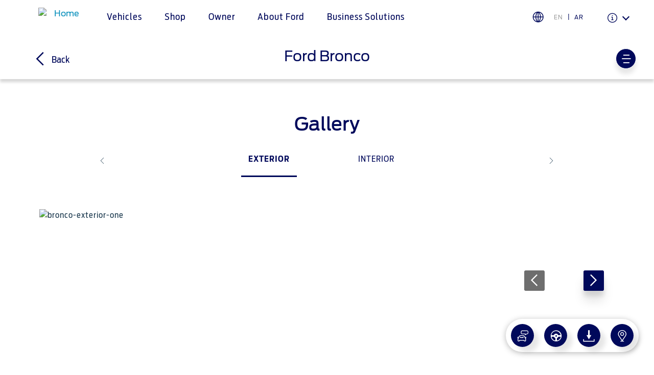

--- FILE ---
content_type: text/html;charset=utf-8
request_url: https://www.me.ford.com/en/sau/suvs/bronco/gallery/
body_size: 26556
content:
<!DOCTYPE html>

<!--[if lte IE 8]>     <html class="ie ie8 lte9 lte8 lang_en " lang="en" dir=""> <![endif]-->
<!--[if IE 9]>     <html class="ie ie9 lte9 lang_en " lang="en" dir=""> <![endif]-->
<!--[if gt IE 9]>  <html class="no-js lang_en " lang="en" dir=""> <![endif]-->
<!--[if !IE]><!--> <html class="no-js lang_en " lang="en"> <!--<![endif]-->

<head>
	
<meta http-equiv="X-UA-Compatible" content="IE=Edge"/>

<script>
// akam-sw.js install script version 1.3.6
"serviceWorker"in navigator&&"find"in[]&&function(){var e=new Promise(function(e){"complete"===document.readyState||!1?e():(window.addEventListener("load",function(){e()}),setTimeout(function(){"complete"!==document.readyState&&e()},1e4))}),n=window.akamServiceWorkerInvoked,r="1.3.6";if(n)aka3pmLog("akam-setup already invoked");else{window.akamServiceWorkerInvoked=!0,window.aka3pmLog=function(){window.akamServiceWorkerDebug&&console.log.apply(console,arguments)};function o(e){(window.BOOMR_mq=window.BOOMR_mq||[]).push(["addVar",{"sm.sw.s":e,"sm.sw.v":r}])}var i="/akam-sw.js",a=new Map;navigator.serviceWorker.addEventListener("message",function(e){var n,r,o=e.data;if(o.isAka3pm)if(o.command){var i=(n=o.command,(r=a.get(n))&&r.length>0?r.shift():null);i&&i(e.data.response)}else if(o.commandToClient)switch(o.commandToClient){case"enableDebug":window.akamServiceWorkerDebug||(window.akamServiceWorkerDebug=!0,aka3pmLog("Setup script debug enabled via service worker message"),v());break;case"boomerangMQ":o.payload&&(window.BOOMR_mq=window.BOOMR_mq||[]).push(o.payload)}aka3pmLog("akam-sw message: "+JSON.stringify(e.data))});var t=function(e){return new Promise(function(n){var r,o;r=e.command,o=n,a.has(r)||a.set(r,[]),a.get(r).push(o),navigator.serviceWorker.controller&&(e.isAka3pm=!0,navigator.serviceWorker.controller.postMessage(e))})},c=function(e){return t({command:"navTiming",navTiming:e})},s=null,m={},d=function(){var e=i;return s&&(e+="?othersw="+encodeURIComponent(s)),function(e,n){return new Promise(function(r,i){aka3pmLog("Registering service worker with URL: "+e),navigator.serviceWorker.register(e,n).then(function(e){aka3pmLog("ServiceWorker registration successful with scope: ",e.scope),r(e),o(1)}).catch(function(e){aka3pmLog("ServiceWorker registration failed: ",e),o(0),i(e)})})}(e,m)},g=navigator.serviceWorker.__proto__.register;if(navigator.serviceWorker.__proto__.register=function(n,r){return n.includes(i)?g.call(this,n,r):(aka3pmLog("Overriding registration of service worker for: "+n),s=new URL(n,window.location.href),m=r,navigator.serviceWorker.controller?new Promise(function(n,r){var o=navigator.serviceWorker.controller.scriptURL;if(o.includes(i)){var a=encodeURIComponent(s);o.includes(a)?(aka3pmLog("Cancelling registration as we already integrate other SW: "+s),navigator.serviceWorker.getRegistration().then(function(e){n(e)})):e.then(function(){aka3pmLog("Unregistering existing 3pm service worker"),navigator.serviceWorker.getRegistration().then(function(e){e.unregister().then(function(){return d()}).then(function(e){n(e)}).catch(function(e){r(e)})})})}else aka3pmLog("Cancelling registration as we already have akam-sw.js installed"),navigator.serviceWorker.getRegistration().then(function(e){n(e)})}):g.call(this,n,r))},navigator.serviceWorker.controller){var u=navigator.serviceWorker.controller.scriptURL;u.includes("/akam-sw.js")||u.includes("/akam-sw-preprod.js")||u.includes("/threepm-sw.js")||(aka3pmLog("Detected existing service worker. Removing and re-adding inside akam-sw.js"),s=new URL(u,window.location.href),e.then(function(){navigator.serviceWorker.getRegistration().then(function(e){m={scope:e.scope},e.unregister(),d()})}))}else e.then(function(){window.akamServiceWorkerPreprod&&(i="/akam-sw-preprod.js"),d()});if(window.performance){var w=window.performance.timing,l=w.responseEnd-w.responseStart;c(l)}e.then(function(){t({command:"pageLoad"})});var k=!1;function v(){window.akamServiceWorkerDebug&&!k&&(k=!0,aka3pmLog("Initializing debug functions at window scope"),window.aka3pmInjectSwPolicy=function(e){return t({command:"updatePolicy",policy:e})},window.aka3pmDisableInjectedPolicy=function(){return t({command:"disableInjectedPolicy"})},window.aka3pmDeleteInjectedPolicy=function(){return t({command:"deleteInjectedPolicy"})},window.aka3pmGetStateAsync=function(){return t({command:"getState"})},window.aka3pmDumpState=function(){aka3pmGetStateAsync().then(function(e){aka3pmLog(JSON.stringify(e,null,"\t"))})},window.aka3pmInjectTiming=function(e){return c(e)},window.aka3pmUpdatePolicyFromNetwork=function(){return t({command:"pullPolicyFromNetwork"})})}v()}}();</script>
<script>
	var fordMarketingTags = fordMarketingTags ? fordMarketingTags : {};
	fordMarketingTags.liveChatMarker = "true";
</script>










    
        
    
<link rel="stylesheet" href="/etc/designs/guxfoap/clientlibs/guxfoap-gux-fonts.min.css" type="text/css">



    








    <title>New Ford Bronco - Gallery | Ford Saudi Arabia</title>
    <meta http-equiv="Content-Type" content="text/html; charset=utf-8"/>
    <meta name="viewport" content="width=device-width, initial-scale=1.0, minimum-scale=1.0, user-scalable=yes"/>
    <meta name="description" content="Explore the New Ford Bronco image gallery. Click here to see vehicle images of the interior and exterior from every angle. Book your test drive today."/>
    
    
    
    
    <meta property="og:site_name" content="Ford Middle East"/>



    
    
    
    
    
    
    <meta property="og:title" content="Gallery"/>
        
        
         <meta property="og:image" content="/content/dam/ford/ford-logo.png"/>
        
    <meta property="og:url" content="https://www.me.ford.com/content/ford/sau/en_sa/home/suvs/bronco/gallery.html"/>
    <meta property="og:description"/>
    <meta property="og:type" content="article"/>
    <meta name="twitter:card" content="summary_large_image"/>

    

    
    
        <link rel="canonical" href="https://www.me.ford.com/en/sau/suvs/bronco/gallery/"/>
    

    
        <script type="application/ld+json">
            { 
"@context": "http://schema.org", 
"@type": "Organization", 
"name": "FORD SAUDI ARABIA", 
"url": "https://www.me.ford.com/en/sau/", 
"logo": "https://www.me.ford.com/etc/designs/guxfoap/clientlibs/guxfoap/img/logo.png", 
"sameAs": [ 
"https://www.facebook.com/FordMiddleEast/",
"https://twitter.com/FordMiddleEast", 
"https://www.instagram.com/fordmiddleeast/",
"https://www.youtube.com/user/fordmiddleast", 
"https://www.linkedin.com/company/ford-middleeast/"
 ] 
}
        </script>
    
    
        <link rel="alternate" href="https://www.me.ford.com/en/sau/" hreflang="en-SA"/>
    
    
    
    
            
                
            
     






    <link rel="shortcut icon" type="image/x-icon" href="/etc/designs/guxfoap/clientlibs/guxfoap/img/favicon.ico"/>

    <!--Empty on purpose. Each renderer that extends abstractPageRenderer and want to add JSON-ID can override this file And head.html would not be touched -->
    <script type="text/javascript"></script>
    <script type="text/javascript">
      var isIE = function() {
        if (/MSIE (\d+\.\d+);/.test(navigator.userAgent) ||
        navigator.userAgent.indexOf("Trident/") != -1 ){
          return true;
        // do stuff with ie-users
        } else {
          return false;
        }
      }
      if (!isIE()) {
        var scriptsList = [];
        function enqueueScript(url) {
          scriptsList.push(url);
        }

        document.onreadystatechange = function () {
          if (document.readyState == "complete") {
            console.log('Page completed, adding scripts');
            setTimeout(function() {
                for (var index in scriptsList) {
                    var url = scriptsList[index];
                    var s = document.createElement('script');
                    s.type = 'text/javascript';
                    s.async = true;
                    s.src = url;
                    var x = document.getElementsByTagName('head')[0];
                    x.appendChild(s);
                }
            });
          }
        };
      }
      function closeAlertModel(el) {
          document.getElementById('custAlertId').style.display = 'none';
      }
    </script>





    








    
        <link type="text/css" rel="stylesheet" media="print" href="/etc/designs/guxfoap/clientlibs/guxfoap-print/css/print.css"/>
    

    
    
<link rel="stylesheet" href="/etc/designs/guxfoap/clientlibs/guxfoap-core.min.css" type="text/css">
<link rel="stylesheet" href="/etc/designs/guxfoap-touchui/clientlibs/guxfoap-common.min.css" type="text/css">
<link rel="stylesheet" href="/etc/designs/guxfoap/clientlibs/guxfoap-common.min.css" type="text/css">
<link rel="stylesheet" href="/etc/designs/guxfoap/clientlibs/guxfoap.min.css" type="text/css">









    <script id="analytics-properties">
		var fordAnalytics = fordAnalytics ? fordAnalytics : {"country":"Saudi Arabia","userLanguage":"eng","pageName":"vehicle:gallery:<nameplate>","modelYear":"2025","analyticsPageNameId":"vehicle_gallery_nameplate","MY":"2025","siteSection":"vehicle","hierarchy":"vehicle:gallery:<model year>:<vehicle category>:<nameplate>","nameplate":"ford bronco","vehicleCategory":"suv","carCategory":"suv","siteBusinessUnit":"ford-brand","variantName":"gallery-load","pg":"gallery"}
	</script>





    
        
    
<script src="/etc/designs/guxfoap/clientlibs/guxfoap-init.min.js"></script>



    







    



    





    
        
            
                
                    <script src="//assets.adobedtm.com/effe41ce5952/f293c1ca368f/launch-957036d6cc84.min.js"></script>
                
            
        
    












<script>(window.BOOMR_mq=window.BOOMR_mq||[]).push(["addVar",{"rua.upush":"false","rua.cpush":"true","rua.upre":"false","rua.cpre":"true","rua.uprl":"false","rua.cprl":"false","rua.cprf":"false","rua.trans":"SJ-6072230a-c715-4bd9-972b-849ba6693051","rua.cook":"false","rua.ims":"false","rua.ufprl":"false","rua.cfprl":"true","rua.isuxp":"false","rua.texp":"norulematch","rua.ceh":"false","rua.ueh":"false","rua.ieh.st":"0"}]);</script>
                              <script>!function(a){var e="https://s.go-mpulse.net/boomerang/",t="addEventListener";if("False"=="True")a.BOOMR_config=a.BOOMR_config||{},a.BOOMR_config.PageParams=a.BOOMR_config.PageParams||{},a.BOOMR_config.PageParams.pci=!0,e="https://s2.go-mpulse.net/boomerang/";if(window.BOOMR_API_key="XZMDG-W6LJG-SF7HB-T2377-DQG4A",function(){function n(e){a.BOOMR_onload=e&&e.timeStamp||(new Date).getTime()}if(!a.BOOMR||!a.BOOMR.version&&!a.BOOMR.snippetExecuted){a.BOOMR=a.BOOMR||{},a.BOOMR.snippetExecuted=!0;var i,_,o,r=document.createElement("iframe");if(a[t])a[t]("load",n,!1);else if(a.attachEvent)a.attachEvent("onload",n);r.src="javascript:void(0)",r.title="",r.role="presentation",(r.frameElement||r).style.cssText="width:0;height:0;border:0;display:none;",o=document.getElementsByTagName("script")[0],o.parentNode.insertBefore(r,o);try{_=r.contentWindow.document}catch(O){i=document.domain,r.src="javascript:var d=document.open();d.domain='"+i+"';void(0);",_=r.contentWindow.document}_.open()._l=function(){var a=this.createElement("script");if(i)this.domain=i;a.id="boomr-if-as",a.src=e+"XZMDG-W6LJG-SF7HB-T2377-DQG4A",BOOMR_lstart=(new Date).getTime(),this.body.appendChild(a)},_.write("<bo"+'dy onload="document._l();">'),_.close()}}(),"".length>0)if(a&&"performance"in a&&a.performance&&"function"==typeof a.performance.setResourceTimingBufferSize)a.performance.setResourceTimingBufferSize();!function(){if(BOOMR=a.BOOMR||{},BOOMR.plugins=BOOMR.plugins||{},!BOOMR.plugins.AK){var e="true"=="true"?1:0,t="",n="clp2wwix2qfz22l6w6eq-f-5f8b8433f-clientnsv4-s.akamaihd.net",i="false"=="true"?2:1,_={"ak.v":"39","ak.cp":"487789","ak.ai":parseInt("316985",10),"ak.ol":"0","ak.cr":9,"ak.ipv":4,"ak.proto":"h2","ak.rid":"3d83a210","ak.r":45721,"ak.a2":e,"ak.m":"dscx","ak.n":"essl","ak.bpcip":"18.223.171.0","ak.cport":50840,"ak.gh":"23.33.25.18","ak.quicv":"","ak.tlsv":"tls1.3","ak.0rtt":"","ak.0rtt.ed":"","ak.csrc":"-","ak.acc":"","ak.t":"1769912201","ak.ak":"hOBiQwZUYzCg5VSAfCLimQ==g28I7qJFxYw3DBk6mD9EmD4xrYayzk6BBRTl1BmmO7B4iuI+N9scoGcl7gWt02RebZm4Q+HL/r2t6yZgSMVRVrUaRmjhG1SFK5xgBhBIjl1U6pQQUvjGGrQ0XpuoBT2J8O27FIy3cYg90TSVLUehx6L2MLuD4Ij14X6eSYnv6WUkQwEd4WxYTKpgkcNXnKcXrtN848YGPOWpBqhv6NlKcE1L/Ep8wjVzAqcbj0dByTAxabV4rEGIGtMxUv9m9JKMEAkT0sZA6n5zHPnrlJ8icgo3FN59i9ghZ92J4DlrU77OoqKjvn+GG2vAGqWANXfj2HYZVeDw2UVU5GtuuAg+JCVpgsh35j8xZrvtDjGLZV3jxz1gRes+uBZEYwl8LjVRxt5UA/7rAk+v4MnqUDiOPrWCyLr53D85XtbUT2PgjlA=","ak.pv":"59","ak.dpoabenc":"","ak.tf":i};if(""!==t)_["ak.ruds"]=t;var o={i:!1,av:function(e){var t="http.initiator";if(e&&(!e[t]||"spa_hard"===e[t]))_["ak.feo"]=void 0!==a.aFeoApplied?1:0,BOOMR.addVar(_)},rv:function(){var a=["ak.bpcip","ak.cport","ak.cr","ak.csrc","ak.gh","ak.ipv","ak.m","ak.n","ak.ol","ak.proto","ak.quicv","ak.tlsv","ak.0rtt","ak.0rtt.ed","ak.r","ak.acc","ak.t","ak.tf"];BOOMR.removeVar(a)}};BOOMR.plugins.AK={akVars:_,akDNSPreFetchDomain:n,init:function(){if(!o.i){var a=BOOMR.subscribe;a("before_beacon",o.av,null,null),a("onbeacon",o.rv,null,null),o.i=!0}return this},is_complete:function(){return!0}}}}()}(window);</script></head>
<body itemscope itemtype="http://schema.org/WebPage">
	





<div><script src="/etc/designs/guxfoap/clientlibs/guxfoap-kernel.min.js"></script>
<script type="text/javascript">
    $CQ(function() {
        CQ_Analytics.SegmentMgr.loadSegments("\/etc\/segmentation");
        CQ_Analytics.ClientContextUtils.init("\/etc\/clientcontext\/ford", "\/content\/ford\/sau\/en_sa\/home\/suvs\/bronco\/gallery");

        
    });
</script>
</div>


    <div class="unsupported-browsers">
        <!--[if !IE]><!-->
        <div id="unsupported-browsers-data" data-all-other-browsers-list-details="[{&#34;platformName&#34;:&#34;Android&#34;,&#34;platformVersion&#34;:&#34;4.1&#34;,&#34;browserName&#34;:&#34;Native Android&#34;,&#34;browserVersion&#34;:&#34;&#34;,&#34;platformRegex&#34;:&#34;(Android) ([0-9]+).([0-9]+)&#34;,&#34;browserRegex&#34;:&#34;(AppleWebkit).*n.([0-9]+).([0-9]+)&#34;,&#34;description&#34;:&#34;Native 4.1 on Android&#34;},{&#34;platformName&#34;:&#34;Android&#34;,&#34;platformVersion&#34;:&#34;4.1&#34;,&#34;browserName&#34;:&#34;Chrome&#34;,&#34;browserVersion&#34;:&#34;23&#34;,&#34;platformRegex&#34;:&#34;(Android) ([0-9]+).([0-9]+)&#34;,&#34;browserRegex&#34;:&#34;(Chrome).([0-9]+).([0-9]+)&#34;,&#34;description&#34;:&#34;Chrome 23 on Android&#34;}]" data-chosen-other-browsers-list="[{&#34;browserFamily&#34;:&#34;Native 4.1 on Android&#34;,&#34;mode&#34;:&#34;roadblock&#34;},{&#34;browserFamily&#34;:&#34;Chrome 23 on Android&#34;,&#34;mode&#34;:&#34;overlay&#34;}]" data-roadblock-path="/content/guxap-test/vn/en_vn/site-wide-content/roadblock/unsupported-page" data-overlay-count="3" data-overlay-version="9.0" data-roadblock-version="8.0"></div>
        <!--<![endif]-->
        <!--[if IE 6]>
        <div id="unsupported-browsers-data" data-ie-version="6" data-overlay-version="9.0"
             data-roadblock-version="8.0" data-roadblock-path="/content/guxap-test/vn/en_vn/site-wide-content/roadblock/unsupported-page"
             data-overlay-count="3"></div>
        <![endif]-->
        <!--[if IE 7]>
        <div id="unsupported-browsers-data" data-ie-version="7" data-overlay-version="9.0"
             data-roadblock-version="8.0" data-roadblock-path="/content/guxap-test/vn/en_vn/site-wide-content/roadblock/unsupported-page"
             data-overlay-count="3"></div>
        <![endif]-->
        <!--[if IE 8]>
        <div id="unsupported-browsers-data" data-ie-version="8" data-overlay-version="9.0"
             data-roadblock-version="8.0" data-roadblock-path="/content/guxap-test/vn/en_vn/site-wide-content/roadblock/unsupported-page"
             data-overlay-count="3"></div>
        <![endif]-->
        <!--[if IE 9]>
        <div id="unsupported-browsers-data" data-ie-version="9" data-overlay-version="9.0"
             data-roadblock-version="8.0" data-roadblock-path="/content/guxap-test/vn/en_vn/site-wide-content/roadblock/unsupported-page"
             data-overlay-count="3"></div>
        <![endif]-->
    </div>



    
        
        
    
<link rel="stylesheet" href="/etc/designs/guxfoap/clientlibs/guxfoap-unsupported-browsers.min.css" type="text/css">



    



	<div id="global-ux" class="page">
	
    

	

<div class="hidden-seo">
    <span itemprop="breadcrumb">
        
            
                <span>home</span>
            
             >
        
            <a href="https://www.me.ford.com/en/sau/suvs.html">
                <span>SUVS</span>
            </a>
             >
        
            <a href="https://www.me.ford.com/en/sau/suvs/bronco.html">
                <span>Bronco</span>
            </a>
             >
        
            <a href="https://www.me.ford.com/en/sau/suvs/bronco/gallery.html">
                <span>Gallery</span>
            </a>
            
        
    </span>
</div>

<div>
    
    
    



    
    
        <div id="menu-fds" data-menufds="fdsMenuEnabled"></div>
    
    <nav class="main-nav  fds-main-menu ">
        <div class="nav-header ">
            <div class="nav-header-left">
                
                <div class="toggle-nav-content menu_button"><i class="icon icon-dotted-menu"></i><span>Menu</span></div>
                <div class="back_button hide-menu chevron-back"><i class="icon gux-icon-action-chevron-large"></i><span>Back</span></div>
            </div>
            <div class="nav-header-center">
                <div class="hide-menu vehicle-title">Explore Vehicles</div>
                
                
                    <a href="/en/sau/" class="logo"><img src="/content/dam/Ford/website-assets/mea/sa/Logo/ford-en-logo.png" alt="Home"/></a>
                
                <div class="skip-to-content"><a href="#end-of-header">Acessibility</a>
                </div>
            </div>
            <div class="nav-header-right">
                <a class="right-close hide-menu toggle-nav-content hamburger-icon"><span class="lines"></span></a>
                
            </div>
        </div>
        <div id="nav-content" class="nav-content fds-main-menu">
            
            <div class="categories">
                <div id="main-top-nav-id-0" class="category" tabindex="-1">
                    
                        <div class="full-screen-container hide-menu">
                            <svg role="text" aria-live="polite" aria-label="" viewBox="0 0 100 100" xmlns="http://www.w3.org/2000/svg" data-cy="loading-spinner-wrapper" class="loading-spinner-wrapper">
                                <circle cx="50" cy="50" r="45" class="loading-spinner-circle-first"></circle>
                                <circle cx="50" cy="50" r="45" class="loading-spinner-circle-second"></circle>
                            </svg>
                        </div>
                    
                    <div class="category-inner">
                        <h2 class="category-header">Vehicles</h2>
                        <div>
                            <h2 class="fds-category-header">Vehicles</h2>
                            <div class="fds-menu-section">
                                <div class="fds-menu-head">
                                    <ul class="fds-menu-list fds-vehicle-menu">
                                        <li class="configuration fds-menu-list-item" data-starting-at-label="Starting At"></li>
                                    </ul>
                                </div>
                            </div>
                        </div>
                        
                        <div class="hide-for-mobile">
                            

                        </div>
                    </div>
                </div>

                <!-- don't put this code inside category loop -->
                
                    <div id="header-language-selector" class="category" tabindex="-1">
                        <div class="category-inner">
                            <div class="language-list">
                                <div class="language-wrap">
                                    <h2 class="language-title desktop-title">
                                        Ford Middle East</h2>
                                    <span class="language-title mobile-title">Country Selector</span>
                                    <div class="language-block">
                                        <dl class="eng-lang">
                                            <dt onclick="toggleEleClass(this, 'dl');">
                                                Choose your country</dt>
                                            <dd>
                                                <ul>
                                                    <li>
                                                        <a href="/en/bhr/">Bahrain</a>
                                                    </li>
                                                
                                                    <li>
                                                        <a href="/en/irq/">Iraq</a>
                                                    </li>
                                                
                                                    <li>
                                                        <a href="/en/jor/">Jordan</a>
                                                    </li>
                                                
                                                    <li>
                                                        <a href="/en/kwt/">Kuwait</a>
                                                    </li>
                                                
                                                    <li>
                                                        <a href="/en/lbn/">Lebanon</a>
                                                    </li>
                                                
                                                    <li>
                                                        <a href="/en/omn/">Oman</a>
                                                    </li>
                                                
                                                    <li>
                                                        <a href="/en/qat/">Qatar</a>
                                                    </li>
                                                
                                                    <li>
                                                        <a href="/en/sau/">Saudi Arabia</a>
                                                    </li>
                                                
                                                    <li>
                                                        <a href="/en/are/">United Arab Emirates</a>
                                                    </li>
                                                
                                                    <li>
                                                        <a href="/en/yem/">Yemen</a>
                                                    </li>
                                                </ul>
                                            </dd>
                                        </dl>
                                        <dl class="odd">
                                            <dt onclick="toggleEleClass(this, 'dl');">
                                                اختر بلدك</dt>
                                            <dd>
                                                <ul>
                                                    <li>
                                                        <a href="/ar/bhr/">البحرين</a>
                                                    </li>
                                                
                                                    <li>
                                                        <a href="/ar/irq/">العراق</a>
                                                    </li>
                                                
                                                    <li>
                                                        <a href="/ar/jor/">الأردن</a>
                                                    </li>
                                                
                                                    <li>
                                                        <a href="/ar/kwt/">الكويت</a>
                                                    </li>
                                                
                                                    <li>
                                                        <a href="/ar/lbn/">لبنان</a>
                                                    </li>
                                                
                                                    <li>
                                                        <a href="/ar/omn/">سلطنة عمان</a>
                                                    </li>
                                                
                                                    <li>
                                                        <a href="/ar/qat/">قطر</a>
                                                    </li>
                                                
                                                    <li>
                                                        <a href="/ar/sau/">‫المملكة العربية السعودية‬</a>
                                                    </li>
                                                
                                                    <li>
                                                        <a href="/ar/are/">الامارات العربية المتحدة</a>
                                                    </li>
                                                
                                                    <li>
                                                        <a href="/ar/yem/">اليمن</a>
                                                    </li>
                                                </ul>
                                            </dd>
                                        </dl>
                                    </div>
                                    <script>
                                        function toggleEleClass(btn, wrap) {
                                            $(btn).closest(wrap).toggleClass('active').siblings(wrap).removeClass('active');
                                        }
                                    </script>
                                </div>
                            </div>
                        </div>
                    </div>
                

            
                <div id="main-top-nav-id-1" class="category" tabindex="-1">
                    
                        <div class="full-screen-container hide-menu">
                            <svg role="text" aria-live="polite" aria-label="" viewBox="0 0 100 100" xmlns="http://www.w3.org/2000/svg" data-cy="loading-spinner-wrapper" class="loading-spinner-wrapper">
                                <circle cx="50" cy="50" r="45" class="loading-spinner-circle-first"></circle>
                                <circle cx="50" cy="50" r="45" class="loading-spinner-circle-second"></circle>
                            </svg>
                        </div>
                    
                    <div class="category-inner">
                        <h2 class="category-header">Shop</h2>
                        <div>
                            
                            
                        </div>
                        
                        <div class="hide-for-mobile">
                            <div class="richtext section">
<div class="richtext">
	<div class="regular richtext-read-more">
		
        <div style="padding-top:0px;padding-left:0px;padding-bottom:0px;padding-right:0px;" class="desktop hideForMobile"><h3>Research</h3>

<p><a class="  " href="/en/sau/vehicles.html">Explore All Vehicles</a></p>

<p><a class="  " href="/en/sau/book-a-test-drive.html">Book a Test Drive</a></p>

<p><a class="  " href="/en/sau/download-specifications.html">Download Specifications</a></p>

<p><a class="  " href="/en/sau/technology/sync4.html">Discover Ford SYNC</a></p>

<p><a class="  " href="/en/sau/technology/ecoboost.html">EcoBoost Technology</a></p>

<p><a class="  " href="/en/sau/technology.html">Technology</a></p>


</div>
		<div style="padding-top:0px;padding-left:0px;padding-bottom:0px;padding-right:0px;" class="mobile show-mob-only">
            <!--only add this div txt-inline when checkbox is ticked-->
            <!--<div class="txt-inline">-->
                <h3>Research</h3>

<p><a class="  " href="/en/sau/vehicles.html">Explore All Vehicles</a></p>

<p><a class="  link-overlay" href="/en/sau/book-a-test-drive.html" _link_action="link-overlay">Book a Test Drive</a></p>

<p><a class="  " href="/en/sau/download-specifications.html">Download Specifications</a></p>

<p><a class="  " href="/en/sau/technology/sync4.html">Discover Ford SYNC</a></p>

<p><a class="  " href="/en/sau/technology/ecoboost.html">EcoBoost Technology</a></p>

<p><a class="  " href="/en/sau/technology.html">Technology</a></p>



            <!--</div>-->

            
            

            
			


			
        </div>
	</div>
</div>



</div>
<div class="richtext section">
<div class="richtext">
	<div class="regular richtext-read-more">
		
        <div style="padding-top:0px;padding-left:0px;padding-bottom:0px;padding-right:0px;" class="desktop hideForMobile"><h3>Price &amp; Locate</h3>

<p><a class="  " href="/en/sau/request-a-quote.html">Request a Quote</a></p>

<p><a class="  " href="/en/sau/locate-a-distributor.html">Find a Distributor</a></p>


</div>
		<div style="padding-top:0px;padding-left:0px;padding-bottom:0px;padding-right:0px;" class="mobile show-mob-only">
            <!--only add this div txt-inline when checkbox is ticked-->
            <!--<div class="txt-inline">-->
                <h3>Price &amp; Locate</h3>

<p><a class="  " href="/en/sau/request-a-quote.html">Request a Quote</a></p>

<p><a class="  " href="/en/sau/locate-a-distributor.html">Find a Distributor</a></p>



            <!--</div>-->

            
            

            
			


			
        </div>
	</div>
</div>



</div>


                        </div>
                    </div>
                </div>

                <!-- don't put this code inside category loop -->
                

            
                <div id="main-top-nav-id-2" class="category" tabindex="-1">
                    
                        <div class="full-screen-container hide-menu">
                            <svg role="text" aria-live="polite" aria-label="" viewBox="0 0 100 100" xmlns="http://www.w3.org/2000/svg" data-cy="loading-spinner-wrapper" class="loading-spinner-wrapper">
                                <circle cx="50" cy="50" r="45" class="loading-spinner-circle-first"></circle>
                                <circle cx="50" cy="50" r="45" class="loading-spinner-circle-second"></circle>
                            </svg>
                        </div>
                    
                    <div class="category-inner">
                        <h2 class="category-header">Owner</h2>
                        <div>
                            
                            
                        </div>
                        
                        <div class="hide-for-mobile">
                            <div class="richtext section">
<div class="richtext">
	<div class="regular richtext-read-more">
		
        <div style="padding-top:0px;padding-left:0px;padding-bottom:0px;padding-right:0px;" class="desktop hideForMobile"><h3>My Vehicle</h3>

<p><a class="  " href="/en/sau/ford-app.html">The Ford App</a></p>

<p><a class="  " href="/en/sau/ownersite/discover-your-ford.html">Discover Your Ford</a></p>

<p><a class="  new-window" href="https://www.myfordaccessory.com/" target="_blank" _link_action="new-window">Accessories</a></p>

<p><a class="  " href="/en/sau/ownersite/driving-tips.html">Driving Tips</a></p>

<p><a class="  " href="/en/sau/ownersite/basic-maintenance/fuel-saving-tips.html">Fuel Saving Tips</a></p>


</div>
		<div style="padding-top:0px;padding-left:0px;padding-bottom:0px;padding-right:0px;" class="mobile show-mob-only">
            <!--only add this div txt-inline when checkbox is ticked-->
            <!--<div class="txt-inline">-->
                <h3>My Vehicle</h3>

<p><a class="  " href="/en/sau/ford-app.html">The Ford App</a></p>

<p><a class="  " href="/en/sau/ownersite/discover-your-ford.html">Discover Your Ford</a></p>

<p><a class="  new-window" href="https://www.myfordaccessory.com/" target="_blank" _link_action="new-window">Accessories</a></p>

<p><a class="  " href="/en/sau/ownersite/driving-tips.html">Driving Tips</a></p>

<p><a class="  " href="/en/sau/ownersite/basic-maintenance/fuel-saving-tips.html">Fuel Saving Tips</a></p>



            <!--</div>-->

            
            

            
			


			
        </div>
	</div>
</div>



</div>
<div class="richtext section">
<div class="richtext">
	<div class="regular richtext-read-more">
		
        <div style="padding-top:0px;padding-left:0px;padding-bottom:0px;padding-right:0px;" class="desktop hideForMobile"><h3>Service &amp; Maintenance</h3>

<p><a class="  " href="/en/sau/ownersite/express-services.html">Express Services</a></p>

<p><a class="  " href="/en/sau/ownersite/roadside-assistance.html">Roadside Assistance</a></p>

<p><a class="  " href="/en/sau/ownersite/basic-maintenance/collision.html">Collision</a></p>

<p><a class="  " href="/en/sau/ownersite/service-coupons-rebates.html">Maintenance</a></p>

<p><a class="  " href="/en/sau/ownersite/quick-lane.html">Quicklane</a></p>

<p><a class="  " href="/en/sau/ownersite/basic-maintenance/tires.html">Tires</a></p>


</div>
		<div style="padding-top:0px;padding-left:0px;padding-bottom:0px;padding-right:0px;" class="mobile show-mob-only">
            <!--only add this div txt-inline when checkbox is ticked-->
            <!--<div class="txt-inline">-->
                <h3>Service &amp; Maintenance</h3>

<p><a class="  " href="/en/sau/ownersite/express-services.html">Express Services</a></p>

<p><a class="  " href="/en/sau/ownersite/roadside-assistance.html">Roadside Assistance</a></p>

<p><a class="  " href="/en/sau/ownersite/basic-maintenance/collision.html">Collision</a></p>

<p><a class="  " href="#">Ford Services</a></p>

<p><a class="  " href="/en/sau/ownersite/service-coupons-rebates.html">Maintenance</a></p>

<p><a class="  " href="/en/sau/ownersite/quick-lane.html">Quicklane</a></p>

<p><a class="  " href="/en/sau/ownersite/basic-maintenance/tires.html">Tires</a></p>



            <!--</div>-->

            
            

            
			


			
        </div>
	</div>
</div>



</div>
<div class="richtext section">
<div class="richtext">
	<div class="regular richtext-read-more">
		
        <div style="padding-top:0px;padding-left:0px;padding-bottom:0px;padding-right:0px;" class="desktop hideForMobile"><h3>Ford Services</h3>

<p><a class="  " href="/en/sau/ownersite/basic-maintenance/engine-service.html">Engine Service</a></p>

<p><a class="  " href="/en/sau/ownersite/basic-maintenance/brake-service.html">Brake Service</a></p>

<p><a class="  " href="/en/sau/ownersite/basic-maintenance/battery-service.html">Battery Service</a></p>

<p><a class="  " href="/en/sau/ownersite/basic-maintenance/oil-change.html">Oil Change</a></p>

<p><a class="  " href="/en/sau/ownersite/basic-maintenance/filter-change.html">Filter Change</a></p>


</div>
		<div style="padding-top:0px;padding-left:0px;padding-bottom:0px;padding-right:0px;" class="mobile show-mob-only">
            <!--only add this div txt-inline when checkbox is ticked-->
            <!--<div class="txt-inline">-->
                <h3>Ford Services</h3>

<p><a class="  " href="/en/sau/ownersite/basic-maintenance/engine-service.html">Engine Service</a></p>

<p><a class="  " href="/en/sau/ownersite/basic-maintenance/brake-service.html">Brake Service</a></p>

<p><a class="  " href="/en/sau/ownersite/basic-maintenance/battery-service.html">Battery Service</a></p>

<p><a class="  " href="/en/sau/ownersite/basic-maintenance/oil-change.html">Oil Change</a></p>

<p><a class="  " href="/en/sau/ownersite/basic-maintenance/filter-change.html">Filter Change</a></p>



            <!--</div>-->

            
            

            
			


			
        </div>
	</div>
</div>



</div>
<div class="richtext section">
<div class="richtext">
	<div class="regular richtext-read-more">
		
        <div style="padding-top:0px;padding-left:0px;padding-bottom:0px;padding-right:0px;" class="desktop hideForMobile"><h3>Warranty &amp; Insurance</h3>

<p><a class="  " href="/en/sau/ownersite/ford-protect.html">Ford Protect Overview</a></p>

<p><a class="  " href="/en/sau/ownersite/ford-protect/premium-maintenance-plan.html">Premium Maintenance Plan</a></p>

<p><a class="  " href="/en/sau/ownersite/ford-protect/service-plan.html">Service Plan</a></p>

<p><a class="  " href="/en/sau/ownersite/ford-protect/premium-care-warranty.html">PremiumCare Warranty</a></p>


</div>
		<div style="padding-top:0px;padding-left:0px;padding-bottom:0px;padding-right:0px;" class="mobile show-mob-only">
            <!--only add this div txt-inline when checkbox is ticked-->
            <!--<div class="txt-inline">-->
                <h3>Warranty &amp; Insurance</h3>

<p><a class="  " href="/en/sau/ownersite/ford-protect.html">Ford Protect Overview</a></p>

<p><a class="  " href="/en/sau/ownersite/ford-protect/premium-maintenance-plan.html">Premium Maintenance Plan</a></p>

<p><a class="  " href="/en/sau/ownersite/ford-protect/service-plan.html">Service Plan</a></p>

<p><a class="  " href="/en/sau/ownersite/ford-protect/premium-care-warranty.html">PremiumCare Warranty</a></p>



            <!--</div>-->

            
            

            
			


			
        </div>
	</div>
</div>



</div>
<div class="richtext section">
<div class="richtext">
	<div class="regular richtext-read-more">
		
        <div style="padding-top:0px;padding-left:0px;padding-bottom:0px;padding-right:0px;" class="desktop hideForMobile"><h3>SYNC Support</h3>

<p><a class="  " href="/en/sau/technology/sync4.html">SYNC 4 Technology</a></p>


</div>
		<div style="padding-top:0px;padding-left:0px;padding-bottom:0px;padding-right:0px;" class="mobile show-mob-only">
            <!--only add this div txt-inline when checkbox is ticked-->
            <!--<div class="txt-inline">-->
                <h3>SYNC Support</h3>

<p><a class="  " href="/en/sau/technology/sync4.html">SYNC 4 Technology</a></p>



            <!--</div>-->

            
            

            
			


			
        </div>
	</div>
</div>



</div>
<div class="richtext section">
<div class="richtext">
	<div class="regular richtext-read-more">
		
        <div style="padding-top:0px;padding-left:0px;padding-bottom:0px;padding-right:0px;" class="desktop hideForMobile"><h3>Parts</h3>

<p><a class="  " href="/en/sau/ownersite/genuine-parts.html">Genuine Ford Parts</a></p>

<p><a class="  " href="/en/sau/ownersite/motorcraft-parts.html">Motorcraft</a></p>

<p><a class="  " href="/en/sau/ownersite/counterfeit-parts.html">Counterfeit Parts</a></p>


</div>
		<div style="padding-top:0px;padding-left:0px;padding-bottom:0px;padding-right:0px;" class="mobile show-mob-only">
            <!--only add this div txt-inline when checkbox is ticked-->
            <!--<div class="txt-inline">-->
                <h3>Parts</h3>

<p><a class="  " href="/en/sau/ownersite/genuine-parts.html">Genuine Ford Parts</a></p>

<p><a class="  " href="/en/sau/ownersite/motorcraft-parts.html">Motorcraft</a></p>

<p><a class="  " href="/en/sau/ownersite/counterfeit-parts.html">Counterfeit Parts</a></p>



            <!--</div>-->

            
            

            
			


			
        </div>
	</div>
</div>



</div>
<div class="richtext section">
<div class="richtext">
	<div class="regular richtext-read-more">
		
        <div style="padding-top:0px;padding-left:0px;padding-bottom:0px;padding-right:0px;" class="desktop hideForMobile"><h3>Contact Us</h3>

<p><a class="  " href="/en/sau/contact-us.html">Contact Us</a></p>

<p><a class="  " href="/en/sau/locate-a-distributor.html">Find a Distributor</a></p>

<p><a class="  " href="/en/sau/about/faq.html">FAQs</a></p>


</div>
		<div style="padding-top:0px;padding-left:0px;padding-bottom:0px;padding-right:0px;" class="mobile show-mob-only">
            <!--only add this div txt-inline when checkbox is ticked-->
            <!--<div class="txt-inline">-->
                <h3>Contact Us</h3>

<p><a class="  " href="/en/sau/contact-us.html">Contact Us</a></p>

<p><a class="  " href="/en/sau/locate-a-distributor.html">Find a Distributor</a></p>

<p><a class="  " href="/en/sau/about/faq.html">FAQs</a></p>



            <!--</div>-->

            
            

            
			


			
        </div>
	</div>
</div>



</div>


                        </div>
                    </div>
                </div>

                <!-- don't put this code inside category loop -->
                

            
                <div id="main-top-nav-id-3" class="category" tabindex="-1">
                    
                        <div class="full-screen-container hide-menu">
                            <svg role="text" aria-live="polite" aria-label="" viewBox="0 0 100 100" xmlns="http://www.w3.org/2000/svg" data-cy="loading-spinner-wrapper" class="loading-spinner-wrapper">
                                <circle cx="50" cy="50" r="45" class="loading-spinner-circle-first"></circle>
                                <circle cx="50" cy="50" r="45" class="loading-spinner-circle-second"></circle>
                            </svg>
                        </div>
                    
                    <div class="category-inner">
                        <h2 class="category-header">About Ford</h2>
                        <div>
                            
                            
                        </div>
                        
                        <div class="hide-for-mobile">
                            <div class="richtext section">
<div class="richtext">
	<div class="regular richtext-read-more">
		
        <div style="padding-top:0px;padding-left:0px;padding-bottom:0px;padding-right:0px;" class="desktop hideForMobile"><h3>About Ford</h3>

<p><a class="  " href="/en/sau/forms/corporate.html">Corporate Information</a></p>

<p><a class="  " href="/en/sau/about/newsroom.html">Newsroom</a></p>

<p><a class="  " href="/en/sau/history-and-heritage.html">History &amp; Heritage </a></p>


</div>
		<div style="padding-top:0px;padding-left:0px;padding-bottom:0px;padding-right:0px;" class="mobile show-mob-only">
            <!--only add this div txt-inline when checkbox is ticked-->
            <!--<div class="txt-inline">-->
                <h3>About Ford</h3>

<p><a class="  " href="/en/sau/forms/corporate.html">Corporate Information</a></p>

<p><a class="  " href="/en/sau/about/newsroom.html">Newsroom</a></p>

<p><a class="  " href="/en/sau/history-and-heritage.html">History &amp; Heritage </a></p>



            <!--</div>-->

            
            

            
			


			
        </div>
	</div>
</div>



</div>
<div class="richtext section">
<div class="richtext">
	<div class="regular richtext-read-more">
		
        <div style="padding-top:0px;padding-left:0px;padding-bottom:0px;padding-right:0px;" class="desktop hideForMobile"><h3>Initiatives</h3>

<p><a class="  " href="/en/sau/warriors-in-pink.html">Warriors in Pink</a></p>


</div>
		<div style="padding-top:0px;padding-left:0px;padding-bottom:0px;padding-right:0px;" class="mobile show-mob-only">
            <!--only add this div txt-inline when checkbox is ticked-->
            <!--<div class="txt-inline">-->
                <h3>Initiatives</h3>

<p><a class="  " href="/en/sau/warriors-in-pink.html">Warriors in Pink</a></p>



            <!--</div>-->

            
            

            
			


			
        </div>
	</div>
</div>



</div>


                        </div>
                    </div>
                </div>

                <!-- don't put this code inside category loop -->
                

            
                <div id="main-top-nav-id-4" class="category" tabindex="-1">
                    
                        <div class="full-screen-container hide-menu">
                            <svg role="text" aria-live="polite" aria-label="" viewBox="0 0 100 100" xmlns="http://www.w3.org/2000/svg" data-cy="loading-spinner-wrapper" class="loading-spinner-wrapper">
                                <circle cx="50" cy="50" r="45" class="loading-spinner-circle-first"></circle>
                                <circle cx="50" cy="50" r="45" class="loading-spinner-circle-second"></circle>
                            </svg>
                        </div>
                    
                    <div class="category-inner">
                        <h2 class="category-header">Business Solutions</h2>
                        <div>
                            
                            
                        </div>
                        
                        <div class="hide-for-mobile">
                            

                        </div>
                    </div>
                </div>

                <!-- don't put this code inside category loop -->
                

            </div>
            


            
            

            <ul class="site-links align-left " id="navigation" data-display-vehicle-price="false">
                <li class="chevron-back">
                    <a href="/" onclick="event.preventDefault();">
                        <i class="site-link-icon icon-chevron-thin-left"></i>
                    </a>
                </li>
                
                    <li class="site-link-chevron" data-contains-mini-showroom="true">
                        <!--<a data-target-category="#vehicles">-->
                        
                        <a class="site-link-nav showroom" data-target-category="#main-top-nav-id-0">

                            <i class="site-link-icon icon-nav-vehicle"></i>
                            
                            
                                <span class="site-link-title">Vehicles</span>
                            
                        </a>
                        <div class="show-mobile-only hide-sub-menu">
                            <div class="mobile-list-item">
                                

                            </div>
                        </div>
                    </li>
                
                    <li class="site-link-chevron" data-contains-mini-showroom="false">
                        <!--<a data-target-category="#shop">-->
                        
                        <a class="site-link-nav non-showroom" data-target-category="#main-top-nav-id-1">

                            <i class="site-link-icon icon-shop"></i>
                            
                            
                                <span class="site-link-title">Shop</span>
                            
                        </a>
                        <div class="show-mobile-only hide-sub-menu">
                            <div class="mobile-list-item">
                                <div class="richtext section">
<div class="richtext">
	<div class="regular richtext-read-more">
		
        <div style="padding-top:0px;padding-left:0px;padding-bottom:0px;padding-right:0px;" class="desktop hideForMobile"><h3>Research</h3>

<p><a class="  " href="/en/sau/vehicles.html">Explore All Vehicles</a></p>

<p><a class="  " href="/en/sau/book-a-test-drive.html">Book a Test Drive</a></p>

<p><a class="  " href="/en/sau/download-specifications.html">Download Specifications</a></p>

<p><a class="  " href="/en/sau/technology/sync4.html">Discover Ford SYNC</a></p>

<p><a class="  " href="/en/sau/technology/ecoboost.html">EcoBoost Technology</a></p>

<p><a class="  " href="/en/sau/technology.html">Technology</a></p>


</div>
		<div style="padding-top:0px;padding-left:0px;padding-bottom:0px;padding-right:0px;" class="mobile show-mob-only">
            <!--only add this div txt-inline when checkbox is ticked-->
            <!--<div class="txt-inline">-->
                <h3>Research</h3>

<p><a class="  " href="/en/sau/vehicles.html">Explore All Vehicles</a></p>

<p><a class="  link-overlay" href="/en/sau/book-a-test-drive.html" _link_action="link-overlay">Book a Test Drive</a></p>

<p><a class="  " href="/en/sau/download-specifications.html">Download Specifications</a></p>

<p><a class="  " href="/en/sau/technology/sync4.html">Discover Ford SYNC</a></p>

<p><a class="  " href="/en/sau/technology/ecoboost.html">EcoBoost Technology</a></p>

<p><a class="  " href="/en/sau/technology.html">Technology</a></p>



            <!--</div>-->

            
            

            
			


			
        </div>
	</div>
</div>



</div>
<div class="richtext section">
<div class="richtext">
	<div class="regular richtext-read-more">
		
        <div style="padding-top:0px;padding-left:0px;padding-bottom:0px;padding-right:0px;" class="desktop hideForMobile"><h3>Price &amp; Locate</h3>

<p><a class="  " href="/en/sau/request-a-quote.html">Request a Quote</a></p>

<p><a class="  " href="/en/sau/locate-a-distributor.html">Find a Distributor</a></p>


</div>
		<div style="padding-top:0px;padding-left:0px;padding-bottom:0px;padding-right:0px;" class="mobile show-mob-only">
            <!--only add this div txt-inline when checkbox is ticked-->
            <!--<div class="txt-inline">-->
                <h3>Price &amp; Locate</h3>

<p><a class="  " href="/en/sau/request-a-quote.html">Request a Quote</a></p>

<p><a class="  " href="/en/sau/locate-a-distributor.html">Find a Distributor</a></p>



            <!--</div>-->

            
            

            
			


			
        </div>
	</div>
</div>



</div>


                            </div>
                        </div>
                    </li>
                
                    <li class="site-link-chevron" data-contains-mini-showroom="false">
                        <!--<a data-target-category="#owner">-->
                        
                        <a class="site-link-nav non-showroom" data-target-category="#main-top-nav-id-2">

                            <i class="site-link-icon icon-owner"></i>
                            
                            
                                <span class="site-link-title">Owner</span>
                            
                        </a>
                        <div class="show-mobile-only hide-sub-menu">
                            <div class="mobile-list-item">
                                <div class="richtext section">
<div class="richtext">
	<div class="regular richtext-read-more">
		
        <div style="padding-top:0px;padding-left:0px;padding-bottom:0px;padding-right:0px;" class="desktop hideForMobile"><h3>My Vehicle</h3>

<p><a class="  " href="/en/sau/ford-app.html">The Ford App</a></p>

<p><a class="  " href="/en/sau/ownersite/discover-your-ford.html">Discover Your Ford</a></p>

<p><a class="  new-window" href="https://www.myfordaccessory.com/" target="_blank" _link_action="new-window">Accessories</a></p>

<p><a class="  " href="/en/sau/ownersite/driving-tips.html">Driving Tips</a></p>

<p><a class="  " href="/en/sau/ownersite/basic-maintenance/fuel-saving-tips.html">Fuel Saving Tips</a></p>


</div>
		<div style="padding-top:0px;padding-left:0px;padding-bottom:0px;padding-right:0px;" class="mobile show-mob-only">
            <!--only add this div txt-inline when checkbox is ticked-->
            <!--<div class="txt-inline">-->
                <h3>My Vehicle</h3>

<p><a class="  " href="/en/sau/ford-app.html">The Ford App</a></p>

<p><a class="  " href="/en/sau/ownersite/discover-your-ford.html">Discover Your Ford</a></p>

<p><a class="  new-window" href="https://www.myfordaccessory.com/" target="_blank" _link_action="new-window">Accessories</a></p>

<p><a class="  " href="/en/sau/ownersite/driving-tips.html">Driving Tips</a></p>

<p><a class="  " href="/en/sau/ownersite/basic-maintenance/fuel-saving-tips.html">Fuel Saving Tips</a></p>



            <!--</div>-->

            
            

            
			


			
        </div>
	</div>
</div>



</div>
<div class="richtext section">
<div class="richtext">
	<div class="regular richtext-read-more">
		
        <div style="padding-top:0px;padding-left:0px;padding-bottom:0px;padding-right:0px;" class="desktop hideForMobile"><h3>Service &amp; Maintenance</h3>

<p><a class="  " href="/en/sau/ownersite/express-services.html">Express Services</a></p>

<p><a class="  " href="/en/sau/ownersite/roadside-assistance.html">Roadside Assistance</a></p>

<p><a class="  " href="/en/sau/ownersite/basic-maintenance/collision.html">Collision</a></p>

<p><a class="  " href="/en/sau/ownersite/service-coupons-rebates.html">Maintenance</a></p>

<p><a class="  " href="/en/sau/ownersite/quick-lane.html">Quicklane</a></p>

<p><a class="  " href="/en/sau/ownersite/basic-maintenance/tires.html">Tires</a></p>


</div>
		<div style="padding-top:0px;padding-left:0px;padding-bottom:0px;padding-right:0px;" class="mobile show-mob-only">
            <!--only add this div txt-inline when checkbox is ticked-->
            <!--<div class="txt-inline">-->
                <h3>Service &amp; Maintenance</h3>

<p><a class="  " href="/en/sau/ownersite/express-services.html">Express Services</a></p>

<p><a class="  " href="/en/sau/ownersite/roadside-assistance.html">Roadside Assistance</a></p>

<p><a class="  " href="/en/sau/ownersite/basic-maintenance/collision.html">Collision</a></p>

<p><a class="  " href="#">Ford Services</a></p>

<p><a class="  " href="/en/sau/ownersite/service-coupons-rebates.html">Maintenance</a></p>

<p><a class="  " href="/en/sau/ownersite/quick-lane.html">Quicklane</a></p>

<p><a class="  " href="/en/sau/ownersite/basic-maintenance/tires.html">Tires</a></p>



            <!--</div>-->

            
            

            
			


			
        </div>
	</div>
</div>



</div>
<div class="richtext section">
<div class="richtext">
	<div class="regular richtext-read-more">
		
        <div style="padding-top:0px;padding-left:0px;padding-bottom:0px;padding-right:0px;" class="desktop hideForMobile"><h3>Ford Services</h3>

<p><a class="  " href="/en/sau/ownersite/basic-maintenance/engine-service.html">Engine Service</a></p>

<p><a class="  " href="/en/sau/ownersite/basic-maintenance/brake-service.html">Brake Service</a></p>

<p><a class="  " href="/en/sau/ownersite/basic-maintenance/battery-service.html">Battery Service</a></p>

<p><a class="  " href="/en/sau/ownersite/basic-maintenance/oil-change.html">Oil Change</a></p>

<p><a class="  " href="/en/sau/ownersite/basic-maintenance/filter-change.html">Filter Change</a></p>


</div>
		<div style="padding-top:0px;padding-left:0px;padding-bottom:0px;padding-right:0px;" class="mobile show-mob-only">
            <!--only add this div txt-inline when checkbox is ticked-->
            <!--<div class="txt-inline">-->
                <h3>Ford Services</h3>

<p><a class="  " href="/en/sau/ownersite/basic-maintenance/engine-service.html">Engine Service</a></p>

<p><a class="  " href="/en/sau/ownersite/basic-maintenance/brake-service.html">Brake Service</a></p>

<p><a class="  " href="/en/sau/ownersite/basic-maintenance/battery-service.html">Battery Service</a></p>

<p><a class="  " href="/en/sau/ownersite/basic-maintenance/oil-change.html">Oil Change</a></p>

<p><a class="  " href="/en/sau/ownersite/basic-maintenance/filter-change.html">Filter Change</a></p>



            <!--</div>-->

            
            

            
			


			
        </div>
	</div>
</div>



</div>
<div class="richtext section">
<div class="richtext">
	<div class="regular richtext-read-more">
		
        <div style="padding-top:0px;padding-left:0px;padding-bottom:0px;padding-right:0px;" class="desktop hideForMobile"><h3>Warranty &amp; Insurance</h3>

<p><a class="  " href="/en/sau/ownersite/ford-protect.html">Ford Protect Overview</a></p>

<p><a class="  " href="/en/sau/ownersite/ford-protect/premium-maintenance-plan.html">Premium Maintenance Plan</a></p>

<p><a class="  " href="/en/sau/ownersite/ford-protect/service-plan.html">Service Plan</a></p>

<p><a class="  " href="/en/sau/ownersite/ford-protect/premium-care-warranty.html">PremiumCare Warranty</a></p>


</div>
		<div style="padding-top:0px;padding-left:0px;padding-bottom:0px;padding-right:0px;" class="mobile show-mob-only">
            <!--only add this div txt-inline when checkbox is ticked-->
            <!--<div class="txt-inline">-->
                <h3>Warranty &amp; Insurance</h3>

<p><a class="  " href="/en/sau/ownersite/ford-protect.html">Ford Protect Overview</a></p>

<p><a class="  " href="/en/sau/ownersite/ford-protect/premium-maintenance-plan.html">Premium Maintenance Plan</a></p>

<p><a class="  " href="/en/sau/ownersite/ford-protect/service-plan.html">Service Plan</a></p>

<p><a class="  " href="/en/sau/ownersite/ford-protect/premium-care-warranty.html">PremiumCare Warranty</a></p>



            <!--</div>-->

            
            

            
			


			
        </div>
	</div>
</div>



</div>
<div class="richtext section">
<div class="richtext">
	<div class="regular richtext-read-more">
		
        <div style="padding-top:0px;padding-left:0px;padding-bottom:0px;padding-right:0px;" class="desktop hideForMobile"><h3>SYNC Support</h3>

<p><a class="  " href="/en/sau/technology/sync4.html">SYNC 4 Technology</a></p>


</div>
		<div style="padding-top:0px;padding-left:0px;padding-bottom:0px;padding-right:0px;" class="mobile show-mob-only">
            <!--only add this div txt-inline when checkbox is ticked-->
            <!--<div class="txt-inline">-->
                <h3>SYNC Support</h3>

<p><a class="  " href="/en/sau/technology/sync4.html">SYNC 4 Technology</a></p>



            <!--</div>-->

            
            

            
			


			
        </div>
	</div>
</div>



</div>
<div class="richtext section">
<div class="richtext">
	<div class="regular richtext-read-more">
		
        <div style="padding-top:0px;padding-left:0px;padding-bottom:0px;padding-right:0px;" class="desktop hideForMobile"><h3>Parts</h3>

<p><a class="  " href="/en/sau/ownersite/genuine-parts.html">Genuine Ford Parts</a></p>

<p><a class="  " href="/en/sau/ownersite/motorcraft-parts.html">Motorcraft</a></p>

<p><a class="  " href="/en/sau/ownersite/counterfeit-parts.html">Counterfeit Parts</a></p>


</div>
		<div style="padding-top:0px;padding-left:0px;padding-bottom:0px;padding-right:0px;" class="mobile show-mob-only">
            <!--only add this div txt-inline when checkbox is ticked-->
            <!--<div class="txt-inline">-->
                <h3>Parts</h3>

<p><a class="  " href="/en/sau/ownersite/genuine-parts.html">Genuine Ford Parts</a></p>

<p><a class="  " href="/en/sau/ownersite/motorcraft-parts.html">Motorcraft</a></p>

<p><a class="  " href="/en/sau/ownersite/counterfeit-parts.html">Counterfeit Parts</a></p>



            <!--</div>-->

            
            

            
			


			
        </div>
	</div>
</div>



</div>
<div class="richtext section">
<div class="richtext">
	<div class="regular richtext-read-more">
		
        <div style="padding-top:0px;padding-left:0px;padding-bottom:0px;padding-right:0px;" class="desktop hideForMobile"><h3>Contact Us</h3>

<p><a class="  " href="/en/sau/contact-us.html">Contact Us</a></p>

<p><a class="  " href="/en/sau/locate-a-distributor.html">Find a Distributor</a></p>

<p><a class="  " href="/en/sau/about/faq.html">FAQs</a></p>


</div>
		<div style="padding-top:0px;padding-left:0px;padding-bottom:0px;padding-right:0px;" class="mobile show-mob-only">
            <!--only add this div txt-inline when checkbox is ticked-->
            <!--<div class="txt-inline">-->
                <h3>Contact Us</h3>

<p><a class="  " href="/en/sau/contact-us.html">Contact Us</a></p>

<p><a class="  " href="/en/sau/locate-a-distributor.html">Find a Distributor</a></p>

<p><a class="  " href="/en/sau/about/faq.html">FAQs</a></p>



            <!--</div>-->

            
            

            
			


			
        </div>
	</div>
</div>



</div>


                            </div>
                        </div>
                    </li>
                
                    <li class="site-link-chevron" data-contains-mini-showroom="false">
                        <!--<a data-target-category="#aboutford">-->
                        
                        <a class="site-link-nav non-showroom" data-target-category="#main-top-nav-id-3">

                            <i class="site-link-icon gux-icon-vehicle-showroom-outline"></i>
                            
                            
                                <span class="site-link-title">About Ford</span>
                            
                        </a>
                        <div class="show-mobile-only hide-sub-menu">
                            <div class="mobile-list-item">
                                <div class="richtext section">
<div class="richtext">
	<div class="regular richtext-read-more">
		
        <div style="padding-top:0px;padding-left:0px;padding-bottom:0px;padding-right:0px;" class="desktop hideForMobile"><h3>About Ford</h3>

<p><a class="  " href="/en/sau/forms/corporate.html">Corporate Information</a></p>

<p><a class="  " href="/en/sau/about/newsroom.html">Newsroom</a></p>

<p><a class="  " href="/en/sau/history-and-heritage.html">History &amp; Heritage </a></p>


</div>
		<div style="padding-top:0px;padding-left:0px;padding-bottom:0px;padding-right:0px;" class="mobile show-mob-only">
            <!--only add this div txt-inline when checkbox is ticked-->
            <!--<div class="txt-inline">-->
                <h3>About Ford</h3>

<p><a class="  " href="/en/sau/forms/corporate.html">Corporate Information</a></p>

<p><a class="  " href="/en/sau/about/newsroom.html">Newsroom</a></p>

<p><a class="  " href="/en/sau/history-and-heritage.html">History &amp; Heritage </a></p>



            <!--</div>-->

            
            

            
			


			
        </div>
	</div>
</div>



</div>
<div class="richtext section">
<div class="richtext">
	<div class="regular richtext-read-more">
		
        <div style="padding-top:0px;padding-left:0px;padding-bottom:0px;padding-right:0px;" class="desktop hideForMobile"><h3>Initiatives</h3>

<p><a class="  " href="/en/sau/warriors-in-pink.html">Warriors in Pink</a></p>


</div>
		<div style="padding-top:0px;padding-left:0px;padding-bottom:0px;padding-right:0px;" class="mobile show-mob-only">
            <!--only add this div txt-inline when checkbox is ticked-->
            <!--<div class="txt-inline">-->
                <h3>Initiatives</h3>

<p><a class="  " href="/en/sau/warriors-in-pink.html">Warriors in Pink</a></p>



            <!--</div>-->

            
            

            
			


			
        </div>
	</div>
</div>



</div>


                            </div>
                        </div>
                    </li>
                
                    <li class="site-link-chevron" data-contains-mini-showroom="false">
                        <!--<a data-target-category="#businesssolutions">-->
                        <a class="site-link-nav has-path non-showroom" data-target-category="#main-top-nav-id-4" href="/en/sau/fleet.html">

                            <i class="site-link-icon gux-icon-fleet-outline"></i>
                            <span class="site-link-title">Business Solutions</span>
                        </a>
                        
                        <div class="show-mobile-only hide-sub-menu">
                            <div class="mobile-list-item">
                                

                            </div>
                        </div>
                    </li>
                
                
                
                    <li class="site-link-chevron hide-on-large">
                        <a data-target-category="#header-language-selector" class="site-link-nav non-showroom">
                            <i class="site-link-icon icon-globe-2"></i>
                            <span class="site-link-title">Choose your country</span>
                        </a>
                        <div class="show-mobile-only hide-sub-menu language-selector-english">
                            <div class="mobile-list-item">
                                <div class="richtext section">
                                    <div class="richtext">
                                        <div class="mobile show-mob-only">
                                            
                                                <p>
                                                    <a href="/en/bhr/">Bahrain</a>
                                                </p>
                                            
                                                <p>
                                                    <a href="/en/irq/">Iraq</a>
                                                </p>
                                            
                                                <p>
                                                    <a href="/en/jor/">Jordan</a>
                                                </p>
                                            
                                                <p>
                                                    <a href="/en/kwt/">Kuwait</a>
                                                </p>
                                            
                                                <p>
                                                    <a href="/en/lbn/">Lebanon</a>
                                                </p>
                                            
                                                <p>
                                                    <a href="/en/omn/">Oman</a>
                                                </p>
                                            
                                                <p>
                                                    <a href="/en/qat/">Qatar</a>
                                                </p>
                                            
                                                <p>
                                                    <a href="/en/sau/">Saudi Arabia</a>
                                                </p>
                                            
                                                <p>
                                                    <a href="/en/are/">United Arab Emirates</a>
                                                </p>
                                            
                                                <p>
                                                    <a href="/en/yem/">Yemen</a>
                                                </p>
                                            
                                        </div>
                                    </div>
                                </div>
                            </div>
                        </div>
                    </li>
                    <li class="site-link-chevron hide-on-large">
                        <a data-target-category="#header-language-selector" class="site-link-nav non-showroom">
                            <i class="site-link-icon icon-globe-2"></i>
                            <span class="site-link-title push-to-right">اختر بلدك</span>
                        </a>
                        <div class="show-mobile-only hide-sub-menu language-selector-sau">
                            <div class="mobile-list-item">
                                <div class="richtext section">
                                    <div class="richtext">
                                        <div class="mobile show-mob-only">
                                            
                                                <p>
                                                    <a href="/ar/bhr/">البحرين</a>
                                                </p>
                                            
                                                <p>
                                                    <a href="/ar/irq/">العراق</a>
                                                </p>
                                            
                                                <p>
                                                    <a href="/ar/jor/">الأردن</a>
                                                </p>
                                            
                                                <p>
                                                    <a href="/ar/kwt/">الكويت</a>
                                                </p>
                                            
                                                <p>
                                                    <a href="/ar/lbn/">لبنان</a>
                                                </p>
                                            
                                                <p>
                                                    <a href="/ar/omn/">سلطنة عمان</a>
                                                </p>
                                            
                                                <p>
                                                    <a href="/ar/qat/">قطر</a>
                                                </p>
                                            
                                                <p>
                                                    <a href="/ar/sau/">‫المملكة العربية السعودية‬</a>
                                                </p>
                                            
                                                <p>
                                                    <a href="/ar/are/">الامارات العربية المتحدة</a>
                                                </p>
                                            
                                                <p>
                                                    <a href="/ar/yem/">اليمن</a>
                                                </p>
                                            
                                        </div>
                                    </div>
                                </div>
                            </div>
                        </div>
                    </li>
                    <script>
                        function toggleEleClass(btn, wrap) {
                            $(btn).closest(wrap).toggleClass('active').siblings(wrap).removeClass('active');
                        }
                    </script>
                
            </ul>

            <ul class="utility-links">
                <li>
                    <a href="/" onclick="event.preventDefault();" class="icon-info-fds profile-accordion">
                        <span class="chevron-thin-down-acc"></span>
                        
                    </a>
                    <ul class="utility-list">
                        
                        
                                <li data-cta-utility='true'>                                
                                    
                                </li>
                        
                                <li data-cta-utility='false'>                                
                                    <span>
                                    <a href="/en/sau/locate-a-distributor.html" class="    fds">
                                        <i class="site-link-icon icon-locate-a-dealer-fds"></i>
                                        <span class="site-link-title">Locate a Distributor</span>
                                    </a>
                                    </span>
                                </li>
                        
                                <li data-cta-utility='false'>                                
                                    <span>
                                    <a href="/en/sau/download-specifications.html" class="    fds">
                                        <i class="site-link-icon icon-download-generic-fds"></i>
                                        <span class="site-link-title">Download Specifications</span>
                                    </a>
                                    </span>
                                </li>
                        
                                <li data-cta-utility='false'>                                
                                    <span>
                                    <a href="/en/sau/book-a-test-drive.html" class="    fds">
                                        <i class="site-link-icon icon-drive-fds"></i>
                                        <span class="site-link-title">Book a Test Drive</span>
                                    </a>
                                    </span>
                                </li>
                        
                                <li data-cta-utility='false'>                                
                                    <span>
                                    <a href="/en/sau/request-a-quote.html" class="    fds">
                                        <i class="site-link-icon icon-request-a-quote-fds"></i>
                                        <span class="site-link-title">Request a Quote</span>
                                    </a>
                                    </span>
                                </li>
                        
                                <li data-cta-utility='false'>                                
                                    <span>
                                    <a href="/en/sau/contact-us.html" class="    fds">
                                        <i class="site-link-icon icon-about-fds"></i>
                                        <span class="site-link-title">Contact Us</span>
                                    </a>
                                    </span>
                                </li>
                          
                    </ul>  
                </li>
            </ul>
            
            <ul data-test="&lt;li>&lt;span class=&#34;last active&#34;>EN&lt;/span>&lt;/li>,&lt;li>&lt;a href=&#34;/content/ford/sau/ar_sa/home/suvs/bronco/gallery.html&#34;>AR&lt;/a>&lt;/li>" class="lang-links">
                <li><span class="last active">EN</span></li>
            
                <li><a href="/ar/sau/suvs/bronco/gallery.html">AR</a></li>
            </ul>
            
                <ul class="utility-links">
                    <li class="site-link-fds-globe" data-cta-utility="true">
                        <span>
                            <a data-target-category="#header-language-selector-modal" tabindex="9">
                                <i class="icon-globe-fds"></i>
                            </a>
                        </span>
                    </li>
                </ul>
            
            
                <div class="contact-us mobile-contact-section-sa">
                    <div class="richtext section">
<div class="richtext">
	<div class="regular richtext-read-more">
		
        <div style="padding-top:0px;padding-left:0px;padding-bottom:0px;padding-right:0px;" class="desktop hideForMobile"><h3>Contact Us</h3>

<p>General Questions</p>

<p>Tel: <a href="tel:+8000444673" class="  ">8000 444 3673</a></p>

<p>Email: <a href="mailto:menacac@ford.com" class="  ">menacac@ford.com</a></p>


</div>
		<div style="padding-top:0px;padding-left:0px;padding-bottom:0px;padding-right:0px;" class="mobile show-mob-only">
            <!--only add this div txt-inline when checkbox is ticked-->
            <!--<div class="txt-inline">-->
                <h3>Contact Us</h3>

<p>General Questions</p>

<p>Tel: <a href="tel:+8000444673" class="  ">8000 444 3673</a></p>

<p>Email: <a href="mailto:menacac@ford.com" class="  ">menacac@ford.com</a></p>



            <!--</div>-->

            
            

            
			


			
        </div>
	</div>
</div>



</div>
<div class="richtext section">
<div class="richtext">
	<div class="regular richtext-read-more">
		
        <div style="padding-top:0px;padding-left:0px;padding-bottom:0px;padding-right:0px;" class="desktop hideForMobile"><p>Roadside Assistance</p>

<p><a href="tel:+8008971464">800 8971464</a>, <a href="tel:+8001272222">800 1272222</a></p>


</div>
		<div style="padding-top:0px;padding-left:0px;padding-bottom:0px;padding-right:0px;" class="mobile show-mob-only">
            <!--only add this div txt-inline when checkbox is ticked-->
            <!--<div class="txt-inline">-->
                <p>Roadside Assistance</p>

<p>Tel: <a href="tel:+8008971464">800 8971464</a>, <a href="tel:+8001272222">800 1272222</a></p>



            <!--</div>-->

            
            

            
			


			
        </div>
	</div>
</div>



</div>


                    <!--TODO: Need to check when we will use this part-->
                    <div class="chat-now">
                        <a href="/" onclick="event.preventDefault();"><i class="icon-chat-now"></i>Chat now</a>
                    </div>
                </div>

                <div class="language-selector-wrap">
                    <div class="language-selector" style="display:none">
                        <span class="title">Select Language</span>
                        <ul class="select-language">
                            <li><a href="/ar/sau/suvs/bronco/gallery.html">AR</a></li>
                        
                            <li class="last active"><a href="/en/sau/suvs/bronco/gallery.html">EN</a></li>
                        </ul>
                    </div>
                </div>
            
            

        </div>
    </nav>
    
        <div id="language-popup-backdrop" class="hide-language-modal-fds"></div>
        <div id="header-language-selector-modal" class="category hide-language-modal-fds" tabindex="-1">
            <span id="close-language-modal" class="icon-close2 icon-language-modal-close"></span>
            <div class="category-inner">
                <div class="language-list">
                    <div class="language-wrap">
                        <h2 class="language-title desktop-title">Ford Middle East</h2>
                        <span class="language-title mobile-title">Country Selector</span>
                        <div class="language-block">
                            <dl class="eng-lang">
                                <dt onclick="toggleEleClass(this, 'dl');">Choose your country</dt>
                                <dd>
                                    <ul>
                                        <li>
                                            <a href="/en/bhr/">Bahrain</a>
                                        </li>
                                    
                                        <li>
                                            <a href="/en/irq/">Iraq</a>
                                        </li>
                                    
                                        <li>
                                            <a href="/en/jor/">Jordan</a>
                                        </li>
                                    
                                        <li>
                                            <a href="/en/kwt/">Kuwait</a>
                                        </li>
                                    
                                        <li>
                                            <a href="/en/lbn/">Lebanon</a>
                                        </li>
                                    
                                        <li>
                                            <a href="/en/omn/">Oman</a>
                                        </li>
                                    
                                        <li>
                                            <a href="/en/qat/">Qatar</a>
                                        </li>
                                    
                                        <li>
                                            <a href="/en/sau/">Saudi Arabia</a>
                                        </li>
                                    
                                        <li>
                                            <a href="/en/are/">United Arab Emirates</a>
                                        </li>
                                    
                                        <li>
                                            <a href="/en/yem/">Yemen</a>
                                        </li>
                                    </ul>
                                </dd>
                            </dl>
                            <dl class="odd">
                                <dt onclick="toggleEleClass(this, 'dl');">اختر بلدك</dt>
                                <dd>
                                    <ul>
                                        <li>
                                            <a href="/ar/bhr/">البحرين</a>
                                        </li>
                                    
                                        <li>
                                            <a href="/ar/irq/">العراق</a>
                                        </li>
                                    
                                        <li>
                                            <a href="/ar/jor/">الأردن</a>
                                        </li>
                                    
                                        <li>
                                            <a href="/ar/kwt/">الكويت</a>
                                        </li>
                                    
                                        <li>
                                            <a href="/ar/lbn/">لبنان</a>
                                        </li>
                                    
                                        <li>
                                            <a href="/ar/omn/">سلطنة عمان</a>
                                        </li>
                                    
                                        <li>
                                            <a href="/ar/qat/">قطر</a>
                                        </li>
                                    
                                        <li>
                                            <a href="/ar/sau/">‫المملكة العربية السعودية‬</a>
                                        </li>
                                    
                                        <li>
                                            <a href="/ar/are/">الامارات العربية المتحدة</a>
                                        </li>
                                    
                                        <li>
                                            <a href="/ar/yem/">اليمن</a>
                                        </li>
                                    </ul>
                                </dd>
                            </dl>
                        </div>
                        <script>
                            function toggleEleClass(btn, wrap) {
                                $(btn).closest(wrap).toggleClass('active').siblings(wrap).removeClass('active');
                            }
                        </script>
                    </div>
                </div>
            </div>
        </div>
    

    
    

    
    <div id="end-of-header" tabindex="-1"></div>
    <!--populate for search in Mobile-->
    <input type="hidden" id="soSearchResultPage"/>
    <input type="hidden" id="soPlaceholderText"/>
    <input type="hidden" id="serviceLayerUrl" value="https://api.mss.ford.com/api/secure-ecomm"/>
    <input type="hidden" id="isEnableVdmImgsl" name="isEnableVdmImgsl" value="true"/>
    <input type="hidden" id="isEnableLatamSl" name="isEnableLatamSl" value="false"/>
    <input type="hidden" id="favServiceLayerUrl" value="https://web.favservices.ford.com"/>
    <input type="hidden" id="pageNotFoundUrl" value=".html"/>
    <input type="hidden" id="sessionExpiredUrl" value=".html"/>

    <input type="hidden" id="serverErrorUrl" value=".html"/>
    <input type="hidden" id="currentLocalePath" value="/content/ford/sau/en_sa"/>
    <input type="hidden" id="countryCodeISO" name="countryCodeISO" value="SAU"/>
    <input type="hidden" id="isDynamicPrice" name="isDynamicPrice" value="false"/>
    <input type="hidden" id="startingPriceErrorCode" name="startingPriceErrorCode"/>
    <input type="hidden" id="maxPriceErrorCode" name="maxPriceErrorCode"/>
    <input type="hidden" id="isDynamicPriceBasedLocation" name="isDynamicPriceBasedLocation" value="false"/>
    <input type="hidden" id="nameplatesInSiteTreeJson" name="nameplatesInSiteTreeJson"/>
    <input type="hidden" id="applyCurrencyFormat" name="applyCurrencyFormat" value="false"/>
    <input type="hidden" id="currencyFormatPattern" name="currencyFormatPattern" value="$###,###.00" data-rounding-format="UNNECESSARY"/>
    <input type="hidden" id="currencyDecSprtr" name="currencyDecSprtr" value="."/>
    <input type="hidden" id="currencyKSprtr" name="currencyKSprtr" value=","/>
    <input type="hidden" id="currencySymbol" name="currencySymbol" value="$"/>
    <input type="hidden" id="duelCurrencyEnabled" name="duelCurrencyEnabled" value="false"/>
    <input type="hidden" id="currencyFormatPattern2" name="currencyFormatPattern2" value="$###,###.00"/>
    <input type="hidden" id="currencyDecSprtr2" name="currencyDecSprtr2" value="."/>
    <input type="hidden" id="currencyKSprtr2" name="currencyKSprtr2" value=","/>
    <input type="hidden" id="currencySymbol2" name="currencySymbol2" value="$"/>
    <input type="hidden" id="isHotDealsEnabled" name="isHotDealsEnabled" value="false"/>
    <input type="hidden" id="currencyFormatPattern3" name="currencyFormatPattern3" value="$###,###.00" data-rounding-format="UNNECESSARY"/>
    <!-- Params for LH-SL when isLightHouse=false-->
    <input type="hidden" id="isLightHouse" name="isLightHouse" value="false"/>
    <input type="hidden" id="make" name="make"/>
    <input type="hidden" id="preferredLanguage" name="preferredLanguage"/>
    <input type="hidden" id="showProfile" name="showProfile" value="true"/>
    <input type="hidden" id="countryCodeIso2" name="countryCodeIso2"/>
    <input type="hidden" id="sessionDomain" name="sessionDomain" value=".ford.com.cn"/>
    
    <input type="hidden" id="disableContentReplacement" name="disableContentReplacement" data-disable-content-replacement="disableContentReplacement" value="false"/>
    <input type="hidden" id="global-links" name="global-links"/>
    <!-- End Params for LH-SL when isLightHouse=false-->

    <div id="dataErrors" style="display:none"></div>

    <input type="hidden" id="enableMediaTracking" name="enableMediaTracking" value="false"/>
    <input type="hidden" id="mediaTracking" name="mediaTracking"/>
    
    



</div>

    <div style="display:none;" id="fpsDomainName" data-domainname="https://www.me.ford.com/fps/script/Ford/MEA"></div>
    <div style="display:none;" id="fpsConfigPath"></div>
    <div style="display:none;" id="fpsOverlayPagePath"></div>
    <div style="display:none;" id="fpsScore" data-fpsscore="900"></div>
    <div style="display:none;" id="currentpage" data-currentpage="/content/ford/sau/en_sa/home/suvs/bronco/gallery"></div>

<div id="homePagePopup" data-isHomePopup="false"></div>


	
<div class="content clearfix nojs-show">
	
		
	
    <!-- kill switch configuration-->
	<div>
    <div class="hidden" id="prices-display-configuration" data-market-wide-prices-display="true" data-nameplate-codes="null"></div>

</div>

    <!-- main parsys starts -->
	<div><div class="secondary-navigation-sticky section">




	<div class="secondary-navigation-sticky-container secondary-navigation-sticky-header" id="secondary-navigation-sticky-wrap" data-overlaycontent="[{&#34;modelName&#34;:&#34;Overview&#34;,&#34;pathToModel&#34;:&#34;/content/ford/sau/en_sa/home/suvs/bronco.html&#34;,&#34;iconpath&#34;:&#34;/etc/designs/guxfoap/clientlibs/guxfoap/img/nameplateExperience/overview.svg&#34;,&#34;openinnewtab&#34;:&#34;&#34;},{&#34;modelName&#34;:&#34;Features&#34;,&#34;pathToModel&#34;:&#34;/content/ford/sau/en_sa/home/suvs/bronco/design.html&#34;,&#34;iconpath&#34;:&#34;/etc/designs/guxfoap/clientlibs/guxfoap/img/nameplateExperience/features.svg&#34;,&#34;openinnewtab&#34;:&#34;&#34;},{&#34;modelName&#34;:&#34;Gallery&#34;,&#34;pathToModel&#34;:&#34;/content/ford/sau/en_sa/home/suvs/bronco/gallery.html&#34;,&#34;iconpath&#34;:&#34;/etc/designs/guxfoap/clientlibs/guxfoap/img/nameplateExperience/gallery.svg&#34;,&#34;openinnewtab&#34;:&#34;&#34;},{&#34;modelName&#34;:&#34;Explore Models&#34;,&#34;pathToModel&#34;:&#34;/content/ford/sau/en_sa/home/suvs/bronco/compare-models.html&#34;,&#34;iconpath&#34;:&#34;/etc/designs/guxfoap/clientlibs/guxfoap/img/nameplateExperience/compare.svg&#34;,&#34;openinnewtab&#34;:&#34;&#34;}]" data-namplate-chk="false">
		<div data-ng-controller="SecondaryNavigationStickyController as scondaryNavCtrl" class="secondary-nav-ctrl ">
			<div class="back-button">
				<a class="btnCond-regular-blue-ttNone" href="/en/sau/suvs/bronco.html">
					<i class="icon gux-icon-action-chevron-large"></i>
					Back
				</a>
			</div>
			<h3 class="secondaryHeadline2-regular-blue-ttNone">Ford Bronco</h3>
			<div class="secondary-nav-container sticky-off-wrap">
				<div class="secondary-nav-icon-wrap secondary-nav-icon-dark " data-ng-click="scondaryNavCtrl.showOverlay($event)">
					<div class="secondary-icon-container icon-submenu">
					</div>
				</div>
				
			</div>
			
			
			<div class="secondary-nav-overlay">
				<div class="secondary-nav-overlayContainer animated" data-ng-class="scondaryNavCtrl.overlayPosition">
					<div class="secondary-nav-overlay-wrapper">
						<a href="javascript:void(0)" class="closebtn" data-ng-click="scondaryNavCtrl.hideOverlay($event)"><i class="icon-close2"></i></a>
						<div class="secondary-nav-overlay-content display-none secondaryNavOverlay">
							<div class="secondary-nav-features">
								<ul></ul><!--Iterate the lists from JS for performance issue US3198716-->
							</div>
						</div>
					</div>
				</div>
			</div>
		</div>
	</div>
	




</div>
<div class="richtext section">
	<div style="visibility:hidden">
    
</div>

<div class="common-richtext desktop-h1-48 mobile-h1-30">
	<div class="regular richtext-read-more">
        <div style="padding-top:4%;padding-left:16%;padding-bottom:1%;padding-right:16%; " class="desktop hideForMobile"><h1 style="text-align: center;"><span class="bds-styles"><span class="secondaryHeadline1-bold-blue-ttNone">Gallery</span></span></h1>


</div>
		<div style="padding-top:5%;padding-left:9%;padding-bottom:5%;padding-right:9%; " class="mobile show-mob-only">
            <h1 style="text-align: center;"><span class="bds-styles"><span class="secondaryHeadline1-bold-blue-ttNone">Gallery</span></span></h1>


 
            
			
        </div>
	</div>
</div>



</div>
<div class="stickyNavAPO section">

  <div>
    <button id="unHideMe" class="unHideMeBtn  leftSide">
      <i class="icon icon-chevron-thin-right"></i>
      <span class="hide">collapse</span>
    </button>
    


    
  </div>

  <div class="sticky-bar-footer-fds sticky-bar-footer-fds-desktop">
        
          
            
            <div class="btn-content hideForMobile">
              
              
              
              
              
                <span class="content-title"><a href="/en/sau/request-a-quote.html?VOI_MODEL_DESCRIPTION=Bronco">Request a Quote</a></span>
                <a href="/en/sau/request-a-quote.html?VOI_MODEL_DESCRIPTION=Bronco" tabindex="0">
                  <div class="btn-icon icon-request-a-quote-fds"></div>
                </a>
              
              
              
            </div>
          
          
          
            
            <div class="btn-content hideForDesktop">
              
              
              
              
              
                <span class="content-title"><a href="/en/sau/request-a-quote.html?VOI_MODEL_DESCRIPTION=Bronco">Request a Quote</a></span>
                <a href="/en/sau/request-a-quote.html?VOI_MODEL_DESCRIPTION=Bronco" tabindex="0">
                  <div class="btn-icon icon-request-a-quote-fds"></div>
                </a>
              
              
              
            </div>
          
          
        
          
            
            <div class="btn-content hideForMobile">
              
              
              
              
              
                <span class="content-title"><a href="/en/sau/book-a-test-drive.html?VOI_MODEL_DESCRIPTION=Bronco">Book a Test Drive</a></span>
                <a href="/en/sau/book-a-test-drive.html?VOI_MODEL_DESCRIPTION=Bronco" tabindex="0">
                  <div class="btn-icon icon-drive-fds"></div>
                </a>
              
              
              
            </div>
          
          
          
            
            <div class="btn-content hideForDesktop">
              
              
              
              
              
                <span class="content-title"><a href="/en/sau/book-a-test-drive.html?VOI_MODEL_DESCRIPTION=Bronco">Book a Test Drive</a></span>
                <a href="/en/sau/book-a-test-drive.html?VOI_MODEL_DESCRIPTION=Bronco" tabindex="0">
                  <div class="btn-icon icon-drive-fds"></div>
                </a>
              
              
              
            </div>
          
          
        
          
            
            <div class="btn-content hideForMobile">
              
              
              
              
              
                <span class="content-title"><a href="/en/sau/download-specifications.html">Download Specifications</a></span>
                <a href="/en/sau/download-specifications.html" tabindex="0">
                  <div class="btn-icon icon-download-generic-fds"></div>
                </a>
              
              
              
            </div>
          
          
          
            
            <div class="btn-content hideForDesktop">
              
              
              
              
              
                <span class="content-title"><a href="/en/sau/download-specifications.html">Download Specifications</a></span>
                <a href="/en/sau/download-specifications.html" tabindex="0">
                  <div class="btn-icon icon-download-generic-fds"></div>
                </a>
              
              
              
            </div>
          
          
        
          
            
            <div class="btn-content hideForMobile">
              
              
              
              
              
                <span class="content-title"><a href="/en/sau/locate-a-distributor.html">Locate a Distributor</a></span>
                <a href="/en/sau/locate-a-distributor.html" tabindex="0">
                  <div class="btn-icon icon-locate-a-dealer-fds"></div>
                </a>
              
              
              
            </div>
          
          
          
            
            <div class="btn-content hideForDesktop">
              
              
              
              
              
                <span class="content-title"><a href="/en/sau/locate-a-distributor.html">Locate a Distributor</a></span>
                <a href="/en/sau/locate-a-distributor.html" tabindex="0">
                  <div class="btn-icon icon-locate-a-dealer-fds"></div>
                </a>
              
              
              
            </div>
          
          
        
    </div>



</div>
<div class="tabPanel section">
    
    
        
        
    


    <div class="component-content mobile-scrolling-tabs fds-tab-container" data-style-mobile="margin-top:0px;margin-left:0px;margin-right:0px;" data-style-desktop="margin-top:0px;margin-left:0px;margin-right:0px;" data-usefds="true" data-tab-fixed="false">
        
        <div class="nav-pannel">
        <div class="indicators">
            <div class="left-indicator">
                <span class="leftArrow"><i class="icon icon-chevron-thin-left"></i></span>
            </div>
            <div class="right-indicator">
                <span class="rightArrow"><i class="icon icon-chevron-thin-right"></i></span>
            </div>
        </div>
        <div class="tabs-nav  ">
            <ul class="tabs-nav-list clearfix ">
                
                    <li class="tabs-nav-item  first   ">
                        <a href="#tabs-0" class="ownerVehicle btnCond-regular-blue-up-ls1" data-tab="&lt;p>EXTERIOR&lt;/p>
"><p>EXTERIOR</p>


</a>
                    </li>
                
                    <li class="tabs-nav-item   ">
                        <a href="#tabs-1" class="ownerVehicle btnCond-regular-blue-up-ls1" data-tab="&lt;p>INTERIOR&lt;/p>
"><p>INTERIOR</p>


</a>
                    </li>
                
            </ul>
        </div>
        </div>
        <div class="tabs-container ">
            <div class="tabs-animator">
                
                    
                    <a href="#tabs-0" class="mob-accordion-tab"><p>EXTERIOR</p>


</a>
                    <div id="tabs-0" class="tabs-content" data-componentPath="/content/ford/sau/en_sa/home/suvs/bronco/gallery/jcr:content/par/tabpanel_928/tabs-0">
                        <div><div class="common-box section">

    <div style="visibility:hidden">
    
</div>


    <div class="box-data" data-height-desktop="auto" data-height-mobile="auto" data-bgcolor="bg-transparent"></div>

    

    <div class="box-content">
        
        
        <div class="feature-container" data-padding-mobile="padding-top:4%;padding-left:4%;padding-bottom:4%;padding-right:4%;" data-padding-desktop="padding-top:3%;padding-left:6%;padding-bottom:3%;padding-right:5%;"><div class="billboardCarousel section">

    




    <div class="image-loader-svg" style="display: none"></div>

    <span class="configuration" data-slideshow="false" data-animation-speed="600" data-slideshow-speed="3000">
    </span>
     <div style="visibility:hidden">
    
</div>

    <div class="common-billboardCarousel fds-billboard-carousel" data-play-control="false" data-indicator="off" data-billboard-fds="true" data-vertical-scroll-desktop-fds="false" data-vertical-scroll-mobile-fds="false" data-show-fds-billboard-arrow="desktopAndMobileFds" data-include-boxshadow="false">
        <div class="carousel">
            <div class="carousel-controls  onlyDesktop rectangle meatballs-white  fds-hide-meatballs">
            </div>
            <div class="carousel-arrows show-arrow ">
                <div class="carousel-btn carousel-next">
                    <span class="icon icon-chevron-thin-right"></span>
                </div>
                <div class="fds-billboard-pagination">
                    <span class="fds-current-page" id="fdsCurrentPage">1</span>
                    <span>/</span>
                    <span class="fds-total-page" id="fdsTotalNumberOfPage">7</span>
                </div>
                <div class="carousel-btn darkened carousel-previous inactive fds-disable-arrow">
                    <span class="icon icon-chevron-thin-left"></span>
                </div>
            </div>

            <div class="slide-container clearfix">
                <article class="carousel-slide slider-model-detail ">
                    <div class="billboard teaser-cta slider-model-detail">
                        
    <div style="visibility:hidden">
    
</div>

    
    <div class=" billboard-content common-billboard  ">
        
        <input type="hidden" name="enabledDynamicPricing" value="false"/>
        

        

        

            <div class="billboard-inner">

                
                <div class="billboard-image ">
                    
    <div class="component-content ">
        
        

        
        <div>
            
    
        
            
                <picture>
                    
                        <source data-srcset="/content/ford/sau/en_sa/site-wide-content/billboard-carousels/bronco-gallery-exterior/jcr:content/par/billboard_41d2/imageComponent/image.imgs.full.high.jpg" media="(min-width: 1200px)"/>
                    
                        <source data-srcset="/content/ford/sau/en_sa/site-wide-content/billboard-carousels/bronco-gallery-exterior/jcr:content/par/billboard_41d2/imageComponent/image.imgs.full.high.jpg" media="(min-width: 992px)"/>
                    
                        <source data-srcset="/content/ford/sau/en_sa/site-wide-content/billboard-carousels/bronco-gallery-exterior/jcr:content/par/billboard_41d2/imageComponent/image.imgs.full.high.jpg" media="(min-width: 768px)"/>
                    
                        <source data-srcset="/content/dam/Ford/website-assets/mea/sa/nameplate/bronco/gallery/exterior/billboard/exterior-1.jpg/jcr:content/renditions/small.jpg" media="(min-width: 480px)"/>
                    
                        <source data-srcset="/content/dam/Ford/website-assets/mea/sa/nameplate/bronco/gallery/exterior/billboard/exterior-1.jpg/jcr:content/renditions/small.jpg" media="(min-width: 0px)"/>
                    
                    
                    
                    <img data-src="/content/ford/sau/en_sa/site-wide-content/billboard-carousels/bronco-gallery-exterior/jcr:content/par/billboard_41d2/imageComponent/image.imgs.full.high.jpg" data-browser='{}' draggable="false" class="lazyload img-width" alt="bronco-exterior-one"/>
                </picture>
            
            
        
    
    <div></div>

        </div>

        
    </div>







                </div>
                <div class="billboard-paragraph" data-style-desktop=" " data-style-mobile=" ">
                     
                    <div>
</div>
                </div>
                
                
            </div>
        
    </div>





                        

                        
                    </div>
                </article>
            
                <article class="carousel-slide slider-model-detail ">
                    <div class="billboard teaser-cta slider-model-detail">
                        
    <div style="visibility:hidden">
    
</div>

    
    <div class=" billboard-content common-billboard  ">
        
        <input type="hidden" name="enabledDynamicPricing" value="false"/>
        

        

        

            <div class="billboard-inner">

                
                <div class="billboard-image ">
                    
    <div class="component-content ">
        
        

        
        <div>
            
    
        
            
                <picture>
                    
                        <source data-srcset="/content/ford/sau/en_sa/site-wide-content/billboard-carousels/bronco-gallery-exterior/jcr:content/par/billboard_965c/imageComponent/image.imgs.full.high.jpg" media="(min-width: 1200px)"/>
                    
                        <source data-srcset="/content/ford/sau/en_sa/site-wide-content/billboard-carousels/bronco-gallery-exterior/jcr:content/par/billboard_965c/imageComponent/image.imgs.full.high.jpg" media="(min-width: 992px)"/>
                    
                        <source data-srcset="/content/ford/sau/en_sa/site-wide-content/billboard-carousels/bronco-gallery-exterior/jcr:content/par/billboard_965c/imageComponent/image.imgs.full.high.jpg" media="(min-width: 768px)"/>
                    
                        <source data-srcset="/content/dam/Ford/website-assets/mea/sa/nameplate/bronco/gallery/exterior/billboard/exterior-2.jpg/jcr:content/renditions/small.jpg" media="(min-width: 480px)"/>
                    
                        <source data-srcset="/content/dam/Ford/website-assets/mea/sa/nameplate/bronco/gallery/exterior/billboard/exterior-2.jpg/jcr:content/renditions/small.jpg" media="(min-width: 0px)"/>
                    
                    
                    
                    <img data-src="/content/ford/sau/en_sa/site-wide-content/billboard-carousels/bronco-gallery-exterior/jcr:content/par/billboard_965c/imageComponent/image.imgs.full.high.jpg" data-browser='{}' draggable="false" class="lazyload img-width" alt="bronco-exterior-two"/>
                </picture>
            
            
        
    
    <div></div>

        </div>

        
    </div>







                </div>
                <div class="billboard-paragraph" data-style-desktop=" " data-style-mobile=" ">
                     
                    <div>
</div>
                </div>
                
                
            </div>
        
    </div>





                        

                        
                    </div>
                </article>
            
                <article class="carousel-slide slider-model-detail ">
                    <div class="billboard teaser-cta slider-model-detail">
                        
    <div style="visibility:hidden">
    
</div>

    
    <div class=" billboard-content common-billboard  ">
        
        <input type="hidden" name="enabledDynamicPricing" value="false"/>
        

        

        

            <div class="billboard-inner">

                
                <div class="billboard-image ">
                    
    <div class="component-content ">
        
        

        
        <div>
            
    
        
            
                <picture>
                    
                        <source data-srcset="/content/ford/sau/en_sa/site-wide-content/billboard-carousels/bronco-gallery-exterior/jcr:content/par/billboard_d04a/imageComponent/image.imgs.full.high.jpg" media="(min-width: 1200px)"/>
                    
                        <source data-srcset="/content/ford/sau/en_sa/site-wide-content/billboard-carousels/bronco-gallery-exterior/jcr:content/par/billboard_d04a/imageComponent/image.imgs.full.high.jpg" media="(min-width: 992px)"/>
                    
                        <source data-srcset="/content/ford/sau/en_sa/site-wide-content/billboard-carousels/bronco-gallery-exterior/jcr:content/par/billboard_d04a/imageComponent/image.imgs.full.high.jpg" media="(min-width: 768px)"/>
                    
                        <source data-srcset="/content/dam/Ford/website-assets/mea/sa/nameplate/bronco/gallery/exterior/billboard/exterior-3.jpg/jcr:content/renditions/small.jpg" media="(min-width: 480px)"/>
                    
                        <source data-srcset="/content/dam/Ford/website-assets/mea/sa/nameplate/bronco/gallery/exterior/billboard/exterior-3.jpg/jcr:content/renditions/small.jpg" media="(min-width: 0px)"/>
                    
                    
                    
                    <img data-src="/content/ford/sau/en_sa/site-wide-content/billboard-carousels/bronco-gallery-exterior/jcr:content/par/billboard_d04a/imageComponent/image.imgs.full.high.jpg" data-browser='{}' draggable="false" class="lazyload img-width" alt="bronco-exterior-three"/>
                </picture>
            
            
        
    
    <div></div>

        </div>

        
    </div>







                </div>
                <div class="billboard-paragraph" data-style-desktop=" " data-style-mobile=" ">
                     
                    <div>
</div>
                </div>
                
                
            </div>
        
    </div>





                        

                        
                    </div>
                </article>
            
                <article class="carousel-slide slider-model-detail ">
                    <div class="billboard teaser-cta slider-model-detail">
                        
    <div style="visibility:hidden">
    
</div>

    
    <div class=" billboard-content common-billboard  ">
        
        <input type="hidden" name="enabledDynamicPricing" value="false"/>
        

        

        

            <div class="billboard-inner">

                
                <div class="billboard-image ">
                    
    <div class="component-content ">
        
        

        
        <div>
            
    
        
            
                <picture>
                    
                        <source data-srcset="/content/ford/sau/en_sa/site-wide-content/billboard-carousels/bronco-gallery-exterior/jcr:content/par/billboard_c05a/imageComponent/image.imgs.full.high.jpg" media="(min-width: 1200px)"/>
                    
                        <source data-srcset="/content/ford/sau/en_sa/site-wide-content/billboard-carousels/bronco-gallery-exterior/jcr:content/par/billboard_c05a/imageComponent/image.imgs.full.high.jpg" media="(min-width: 992px)"/>
                    
                        <source data-srcset="/content/ford/sau/en_sa/site-wide-content/billboard-carousels/bronco-gallery-exterior/jcr:content/par/billboard_c05a/imageComponent/image.imgs.full.high.jpg" media="(min-width: 768px)"/>
                    
                        <source data-srcset="/content/dam/Ford/website-assets/mea/sa/nameplate/bronco/gallery/exterior/billboard/exterior-4-new.jpg/jcr:content/renditions/small.jpg" media="(min-width: 480px)"/>
                    
                        <source data-srcset="/content/dam/Ford/website-assets/mea/sa/nameplate/bronco/gallery/exterior/billboard/exterior-4-new.jpg/jcr:content/renditions/small.jpg" media="(min-width: 0px)"/>
                    
                    
                    
                    <img data-src="/content/ford/sau/en_sa/site-wide-content/billboard-carousels/bronco-gallery-exterior/jcr:content/par/billboard_c05a/imageComponent/image.imgs.full.high.jpg" data-browser='{}' draggable="false" class="lazyload img-width" alt="bronco-exterior-four"/>
                </picture>
            
            
        
    
    <div></div>

        </div>

        
    </div>







                </div>
                <div class="billboard-paragraph" data-style-desktop=" " data-style-mobile=" ">
                     
                    <div>
</div>
                </div>
                
                
            </div>
        
    </div>





                        

                        
                    </div>
                </article>
            
                <article class="carousel-slide slider-model-detail ">
                    <div class="billboard teaser-cta slider-model-detail">
                        
    <div style="visibility:hidden">
    
</div>

    
    <div class=" billboard-content common-billboard  ">
        
        <input type="hidden" name="enabledDynamicPricing" value="false"/>
        

        

        

            <div class="billboard-inner">

                
                <div class="billboard-image ">
                    
    <div class="component-content ">
        
        

        
        <div>
            
    
        
            
                <picture>
                    
                        <source data-srcset="/content/ford/sau/en_sa/site-wide-content/billboard-carousels/bronco-gallery-exterior/jcr:content/par/billboard_f4f1/imageComponent/image.imgs.full.high.jpg" media="(min-width: 1200px)"/>
                    
                        <source data-srcset="/content/ford/sau/en_sa/site-wide-content/billboard-carousels/bronco-gallery-exterior/jcr:content/par/billboard_f4f1/imageComponent/image.imgs.full.high.jpg" media="(min-width: 992px)"/>
                    
                        <source data-srcset="/content/ford/sau/en_sa/site-wide-content/billboard-carousels/bronco-gallery-exterior/jcr:content/par/billboard_f4f1/imageComponent/image.imgs.full.high.jpg" media="(min-width: 768px)"/>
                    
                        <source data-srcset="/content/dam/Ford/website-assets/mea/sa/nameplate/bronco/gallery/exterior/billboard/exterior-5.jpg/jcr:content/renditions/small.jpg" media="(min-width: 480px)"/>
                    
                        <source data-srcset="/content/dam/Ford/website-assets/mea/sa/nameplate/bronco/gallery/exterior/billboard/exterior-5.jpg/jcr:content/renditions/small.jpg" media="(min-width: 0px)"/>
                    
                    
                    
                    <img data-src="/content/ford/sau/en_sa/site-wide-content/billboard-carousels/bronco-gallery-exterior/jcr:content/par/billboard_f4f1/imageComponent/image.imgs.full.high.jpg" data-browser='{}' draggable="false" class="lazyload img-width" alt="bronco-exterior-five"/>
                </picture>
            
            
        
    
    <div></div>

        </div>

        
    </div>







                </div>
                <div class="billboard-paragraph" data-style-desktop=" " data-style-mobile=" ">
                     
                    <div>
</div>
                </div>
                
                
            </div>
        
    </div>





                        

                        
                    </div>
                </article>
            
                <article class="carousel-slide slider-model-detail ">
                    <div class="billboard teaser-cta slider-model-detail">
                        
    <div style="visibility:hidden">
    
</div>

    
    <div class=" billboard-content common-billboard  ">
        
        <input type="hidden" name="enabledDynamicPricing" value="false"/>
        

        

        

            <div class="billboard-inner">

                
                <div class="billboard-image ">
                    
    <div class="component-content ">
        
        

        
        <div>
            
    
        
            
                <picture>
                    
                        <source data-srcset="/content/ford/sau/en_sa/site-wide-content/billboard-carousels/bronco-gallery-exterior/jcr:content/par/billboard_77f6/imageComponent/image.imgs.full.high.jpg" media="(min-width: 1200px)"/>
                    
                        <source data-srcset="/content/ford/sau/en_sa/site-wide-content/billboard-carousels/bronco-gallery-exterior/jcr:content/par/billboard_77f6/imageComponent/image.imgs.full.high.jpg" media="(min-width: 992px)"/>
                    
                        <source data-srcset="/content/ford/sau/en_sa/site-wide-content/billboard-carousels/bronco-gallery-exterior/jcr:content/par/billboard_77f6/imageComponent/image.imgs.full.high.jpg" media="(min-width: 768px)"/>
                    
                        <source data-srcset="/content/dam/Ford/website-assets/mea/sa/nameplate/bronco/gallery/exterior/billboard/exterior-6.jpg/jcr:content/renditions/small.jpg" media="(min-width: 480px)"/>
                    
                        <source data-srcset="/content/dam/Ford/website-assets/mea/sa/nameplate/bronco/gallery/exterior/billboard/exterior-6.jpg/jcr:content/renditions/small.jpg" media="(min-width: 0px)"/>
                    
                    
                    
                    <img data-src="/content/ford/sau/en_sa/site-wide-content/billboard-carousels/bronco-gallery-exterior/jcr:content/par/billboard_77f6/imageComponent/image.imgs.full.high.jpg" data-browser='{}' draggable="false" class="lazyload img-width" alt="bronco-exterior-six"/>
                </picture>
            
            
        
    
    <div></div>

        </div>

        
    </div>







                </div>
                <div class="billboard-paragraph" data-style-desktop=" " data-style-mobile=" ">
                     
                    <div>
</div>
                </div>
                
                
            </div>
        
    </div>





                        

                        
                    </div>
                </article>
            
                <article class="carousel-slide slider-model-detail ">
                    <div class="billboard teaser-cta slider-model-detail">
                        
    <div style="visibility:hidden">
    
</div>

    
    <div class=" billboard-content common-billboard  ">
        
        <input type="hidden" name="enabledDynamicPricing" value="false"/>
        

        

        

            <div class="billboard-inner">

                
                <div class="billboard-image ">
                    
    <div class="component-content ">
        
        

        
        <div>
            
    
        
            
                <picture>
                    
                        <source data-srcset="/content/ford/sau/en_sa/site-wide-content/billboard-carousels/bronco-gallery-exterior/jcr:content/par/billboard_1e07/imageComponent/image.imgs.full.high.jpg" media="(min-width: 1200px)"/>
                    
                        <source data-srcset="/content/ford/sau/en_sa/site-wide-content/billboard-carousels/bronco-gallery-exterior/jcr:content/par/billboard_1e07/imageComponent/image.imgs.full.high.jpg" media="(min-width: 992px)"/>
                    
                        <source data-srcset="/content/ford/sau/en_sa/site-wide-content/billboard-carousels/bronco-gallery-exterior/jcr:content/par/billboard_1e07/imageComponent/image.imgs.full.high.jpg" media="(min-width: 768px)"/>
                    
                        <source data-srcset="/content/dam/Ford/website-assets/mea/sa/nameplate/bronco/gallery/exterior/billboard/exterior-7.jpg/jcr:content/renditions/small.jpg" media="(min-width: 480px)"/>
                    
                        <source data-srcset="/content/dam/Ford/website-assets/mea/sa/nameplate/bronco/gallery/exterior/billboard/exterior-7.jpg/jcr:content/renditions/small.jpg" media="(min-width: 0px)"/>
                    
                    
                    
                    <img data-src="/content/ford/sau/en_sa/site-wide-content/billboard-carousels/bronco-gallery-exterior/jcr:content/par/billboard_1e07/imageComponent/image.imgs.full.high.jpg" data-browser='{}' draggable="false" class="lazyload img-width" alt="taurus-exterior-seven"/>
                </picture>
            
            
        
    
    <div></div>

        </div>

        
    </div>







                </div>
                <div class="billboard-paragraph" data-style-desktop=" " data-style-mobile=" ">
                     
                    <div>
</div>
                </div>
                
                
            </div>
        
    </div>





                        

                        
                    </div>
                </article>
            </div>
            
        </div>
    
    </div>
    


</div>

</div>
    
    </div>




    

</div>

</div>
                    </div>
                
                    
                    <a href="#tabs-1" class="mob-accordion-tab"><p>INTERIOR</p>


</a>
                    <div id="tabs-1" class="tabs-content" data-componentPath="/content/ford/sau/en_sa/home/suvs/bronco/gallery/jcr:content/par/tabpanel_928/tabs-1">
                        <div><div class="common-box section">

    <div style="visibility:hidden">
    
</div>


    <div class="box-data" data-height-desktop="auto" data-height-mobile="auto" data-bgcolor="bg-transparent"></div>

    

    <div class="box-content">
        
        
        <div class="feature-container" data-padding-mobile="padding-top:4%;padding-left:4%;padding-bottom:4%;padding-right:4%;" data-padding-desktop="padding-top:3%;padding-left:6%;padding-bottom:3%;padding-right:5%;"><div class="billboardCarousel section">

    




    <div class="image-loader-svg" style="display: none"></div>

    <span class="configuration" data-slideshow="false" data-animation-speed="600" data-slideshow-speed="3000">
    </span>
     <div style="visibility:hidden">
    
</div>

    <div class="common-billboardCarousel fds-billboard-carousel" data-play-control="false" data-indicator="off" data-billboard-fds="true" data-vertical-scroll-desktop-fds="false" data-vertical-scroll-mobile-fds="false" data-show-fds-billboard-arrow="desktopAndMobileFds" data-include-boxshadow="false">
        <div class="carousel">
            <div class="carousel-controls  onlyDesktop rectangle meatballs-white  fds-hide-meatballs">
            </div>
            <div class="carousel-arrows show-arrow ">
                <div class="carousel-btn carousel-next">
                    <span class="icon icon-chevron-thin-right"></span>
                </div>
                <div class="fds-billboard-pagination">
                    <span class="fds-current-page" id="fdsCurrentPage">1</span>
                    <span>/</span>
                    <span class="fds-total-page" id="fdsTotalNumberOfPage">6</span>
                </div>
                <div class="carousel-btn darkened carousel-previous inactive fds-disable-arrow">
                    <span class="icon icon-chevron-thin-left"></span>
                </div>
            </div>

            <div class="slide-container clearfix">
                <article class="carousel-slide slider-model-detail ">
                    <div class="billboard teaser-cta slider-model-detail">
                        
    <div style="visibility:hidden">
    
</div>

    
    <div class=" billboard-content common-billboard  ">
        
        <input type="hidden" name="enabledDynamicPricing" value="false"/>
        

        

        

            <div class="billboard-inner">

                
                <div class="billboard-image ">
                    
    <div class="component-content ">
        
        

        
        <div>
            
    
        
            
                <picture>
                    
                        <source data-srcset="/content/ford/sau/en_sa/site-wide-content/billboard-carousels/bronco-gallery-interior/jcr:content/par/billboard_69b0/imageComponent/image.imgs.full.high.jpg" media="(min-width: 1200px)"/>
                    
                        <source data-srcset="/content/ford/sau/en_sa/site-wide-content/billboard-carousels/bronco-gallery-interior/jcr:content/par/billboard_69b0/imageComponent/image.imgs.full.high.jpg" media="(min-width: 992px)"/>
                    
                        <source data-srcset="/content/ford/sau/en_sa/site-wide-content/billboard-carousels/bronco-gallery-interior/jcr:content/par/billboard_69b0/imageComponent/image.imgs.full.high.jpg" media="(min-width: 768px)"/>
                    
                        <source data-srcset="/content/dam/Ford/website-assets/mea/sa/nameplate/bronco/gallery/interior/billboard/interior-1.jpg/jcr:content/renditions/small.jpg" media="(min-width: 480px)"/>
                    
                        <source data-srcset="/content/dam/Ford/website-assets/mea/sa/nameplate/bronco/gallery/interior/billboard/interior-1.jpg/jcr:content/renditions/small.jpg" media="(min-width: 0px)"/>
                    
                    
                    
                    <img data-src="/content/ford/sau/en_sa/site-wide-content/billboard-carousels/bronco-gallery-interior/jcr:content/par/billboard_69b0/imageComponent/image.imgs.full.high.jpg" data-browser='{}' draggable="false" class="lazyload img-width" alt="bronco-interior-one"/>
                </picture>
            
            
        
    
    <div></div>

        </div>

        
    </div>







                </div>
                <div class="billboard-paragraph" data-style-desktop=" " data-style-mobile=" ">
                     
                    <div>
</div>
                </div>
                
                
            </div>
        
    </div>





                        

                        
                    </div>
                </article>
            
                <article class="carousel-slide slider-model-detail ">
                    <div class="billboard teaser-cta slider-model-detail">
                        
    <div style="visibility:hidden">
    
</div>

    
    <div class=" billboard-content common-billboard  ">
        
        <input type="hidden" name="enabledDynamicPricing" value="false"/>
        

        

        

            <div class="billboard-inner">

                
                <div class="billboard-image ">
                    
    <div class="component-content ">
        
        

        
        <div>
            
    
        
            
                <picture>
                    
                        <source data-srcset="/content/ford/sau/en_sa/site-wide-content/billboard-carousels/bronco-gallery-interior/jcr:content/par/billboard_3b94/imageComponent/image.imgs.full.high.jpg" media="(min-width: 1200px)"/>
                    
                        <source data-srcset="/content/ford/sau/en_sa/site-wide-content/billboard-carousels/bronco-gallery-interior/jcr:content/par/billboard_3b94/imageComponent/image.imgs.full.high.jpg" media="(min-width: 992px)"/>
                    
                        <source data-srcset="/content/ford/sau/en_sa/site-wide-content/billboard-carousels/bronco-gallery-interior/jcr:content/par/billboard_3b94/imageComponent/image.imgs.full.high.jpg" media="(min-width: 768px)"/>
                    
                        <source data-srcset="/content/dam/Ford/website-assets/mea/sa/nameplate/bronco/gallery/interior/billboard/interior-2.jpg/jcr:content/renditions/small.jpg" media="(min-width: 480px)"/>
                    
                        <source data-srcset="/content/dam/Ford/website-assets/mea/sa/nameplate/bronco/gallery/interior/billboard/interior-2.jpg/jcr:content/renditions/small.jpg" media="(min-width: 0px)"/>
                    
                    
                    
                    <img data-src="/content/ford/sau/en_sa/site-wide-content/billboard-carousels/bronco-gallery-interior/jcr:content/par/billboard_3b94/imageComponent/image.imgs.full.high.jpg" data-browser='{}' draggable="false" class="lazyload img-width" alt="bronco-interior-two"/>
                </picture>
            
            
        
    
    <div></div>

        </div>

        
    </div>







                </div>
                <div class="billboard-paragraph" data-style-desktop=" " data-style-mobile=" ">
                     
                    <div>
</div>
                </div>
                
                
            </div>
        
    </div>





                        

                        
                    </div>
                </article>
            
                <article class="carousel-slide slider-model-detail ">
                    <div class="billboard teaser-cta slider-model-detail">
                        
    <div style="visibility:hidden">
    
</div>

    
    <div class=" billboard-content common-billboard  ">
        
        <input type="hidden" name="enabledDynamicPricing" value="false"/>
        

        

        

            <div class="billboard-inner">

                
                <div class="billboard-image ">
                    
    <div class="component-content ">
        
        

        
        <div>
            
    
        
            
                <picture>
                    
                        <source data-srcset="/content/ford/sau/en_sa/site-wide-content/billboard-carousels/bronco-gallery-interior/jcr:content/par/billboard_c29b/imageComponent/image.imgs.full.high.jpg" media="(min-width: 1200px)"/>
                    
                        <source data-srcset="/content/ford/sau/en_sa/site-wide-content/billboard-carousels/bronco-gallery-interior/jcr:content/par/billboard_c29b/imageComponent/image.imgs.full.high.jpg" media="(min-width: 992px)"/>
                    
                        <source data-srcset="/content/ford/sau/en_sa/site-wide-content/billboard-carousels/bronco-gallery-interior/jcr:content/par/billboard_c29b/imageComponent/image.imgs.full.high.jpg" media="(min-width: 768px)"/>
                    
                        <source data-srcset="/content/dam/Ford/website-assets/mea/sa/nameplate/bronco/gallery/interior/billboard/interior-3.jpg/jcr:content/renditions/small.jpg" media="(min-width: 480px)"/>
                    
                        <source data-srcset="/content/dam/Ford/website-assets/mea/sa/nameplate/bronco/gallery/interior/billboard/interior-3.jpg/jcr:content/renditions/small.jpg" media="(min-width: 0px)"/>
                    
                    
                    
                    <img data-src="/content/ford/sau/en_sa/site-wide-content/billboard-carousels/bronco-gallery-interior/jcr:content/par/billboard_c29b/imageComponent/image.imgs.full.high.jpg" data-browser='{}' draggable="false" class="lazyload img-width" alt="bronco-interior-three"/>
                </picture>
            
            
        
    
    <div></div>

        </div>

        
    </div>







                </div>
                <div class="billboard-paragraph" data-style-desktop=" " data-style-mobile=" ">
                     
                    <div>
</div>
                </div>
                
                
            </div>
        
    </div>





                        

                        
                    </div>
                </article>
            
                <article class="carousel-slide slider-model-detail ">
                    <div class="billboard teaser-cta slider-model-detail">
                        
    <div style="visibility:hidden">
    
</div>

    
    <div class=" billboard-content common-billboard  ">
        
        <input type="hidden" name="enabledDynamicPricing" value="false"/>
        

        

        

            <div class="billboard-inner">

                
                <div class="billboard-image ">
                    
    <div class="component-content ">
        
        

        
        <div>
            
    
        
            
                <picture>
                    
                        <source data-srcset="/content/ford/sau/en_sa/site-wide-content/billboard-carousels/bronco-gallery-interior/jcr:content/par/billboard_f0fc/imageComponent/image.imgs.full.high.jpg" media="(min-width: 1200px)"/>
                    
                        <source data-srcset="/content/ford/sau/en_sa/site-wide-content/billboard-carousels/bronco-gallery-interior/jcr:content/par/billboard_f0fc/imageComponent/image.imgs.full.high.jpg" media="(min-width: 992px)"/>
                    
                        <source data-srcset="/content/ford/sau/en_sa/site-wide-content/billboard-carousels/bronco-gallery-interior/jcr:content/par/billboard_f0fc/imageComponent/image.imgs.full.high.jpg" media="(min-width: 768px)"/>
                    
                        <source data-srcset="/content/dam/Ford/website-assets/mea/sa/nameplate/bronco/gallery/interior/billboard/interior-4.jpg/jcr:content/renditions/small.jpg" media="(min-width: 480px)"/>
                    
                        <source data-srcset="/content/dam/Ford/website-assets/mea/sa/nameplate/bronco/gallery/interior/billboard/interior-4.jpg/jcr:content/renditions/small.jpg" media="(min-width: 0px)"/>
                    
                    
                    
                    <img data-src="/content/ford/sau/en_sa/site-wide-content/billboard-carousels/bronco-gallery-interior/jcr:content/par/billboard_f0fc/imageComponent/image.imgs.full.high.jpg" data-browser='{}' draggable="false" class="lazyload img-width" alt="bronco-interior-four"/>
                </picture>
            
            
        
    
    <div></div>

        </div>

        
    </div>







                </div>
                <div class="billboard-paragraph" data-style-desktop=" " data-style-mobile=" ">
                     
                    <div>
</div>
                </div>
                
                
            </div>
        
    </div>





                        

                        
                    </div>
                </article>
            
                <article class="carousel-slide slider-model-detail ">
                    <div class="billboard teaser-cta slider-model-detail">
                        
    <div style="visibility:hidden">
    
</div>

    
    <div class=" billboard-content common-billboard  ">
        
        <input type="hidden" name="enabledDynamicPricing" value="false"/>
        

        

        

            <div class="billboard-inner">

                
                <div class="billboard-image ">
                    
    <div class="component-content ">
        
        

        
        <div>
            
    
        
            
                <picture>
                    
                        <source data-srcset="/content/ford/sau/en_sa/site-wide-content/billboard-carousels/bronco-gallery-interior/jcr:content/par/billboard_a1cd/imageComponent/image.imgs.full.high.jpg" media="(min-width: 1200px)"/>
                    
                        <source data-srcset="/content/ford/sau/en_sa/site-wide-content/billboard-carousels/bronco-gallery-interior/jcr:content/par/billboard_a1cd/imageComponent/image.imgs.full.high.jpg" media="(min-width: 992px)"/>
                    
                        <source data-srcset="/content/ford/sau/en_sa/site-wide-content/billboard-carousels/bronco-gallery-interior/jcr:content/par/billboard_a1cd/imageComponent/image.imgs.full.high.jpg" media="(min-width: 768px)"/>
                    
                        <source data-srcset="/content/dam/Ford/website-assets/mea/sa/nameplate/bronco/gallery/interior/billboard/interior-5.jpg/jcr:content/renditions/small.jpg" media="(min-width: 480px)"/>
                    
                        <source data-srcset="/content/dam/Ford/website-assets/mea/sa/nameplate/bronco/gallery/interior/billboard/interior-5.jpg/jcr:content/renditions/small.jpg" media="(min-width: 0px)"/>
                    
                    
                    
                    <img data-src="/content/ford/sau/en_sa/site-wide-content/billboard-carousels/bronco-gallery-interior/jcr:content/par/billboard_a1cd/imageComponent/image.imgs.full.high.jpg" data-browser='{}' draggable="false" class="lazyload img-width" alt="bronco-interior-five"/>
                </picture>
            
            
        
    
    <div></div>

        </div>

        
    </div>







                </div>
                <div class="billboard-paragraph" data-style-desktop=" " data-style-mobile=" ">
                     
                    <div>
</div>
                </div>
                
                
            </div>
        
    </div>





                        

                        
                    </div>
                </article>
            
                <article class="carousel-slide slider-model-detail ">
                    <div class="billboard teaser-cta slider-model-detail">
                        
    <div style="visibility:hidden">
    
</div>

    
    <div class=" billboard-content common-billboard  ">
        
        <input type="hidden" name="enabledDynamicPricing" value="false"/>
        

        

        

            <div class="billboard-inner">

                
                <div class="billboard-image ">
                    
    <div class="component-content ">
        
        

        
        <div>
            
    
        
            
                <picture>
                    
                        <source data-srcset="/content/ford/sau/en_sa/site-wide-content/billboard-carousels/bronco-gallery-interior/jcr:content/par/billboard_822a/imageComponent/image.imgs.full.high.jpg" media="(min-width: 1200px)"/>
                    
                        <source data-srcset="/content/ford/sau/en_sa/site-wide-content/billboard-carousels/bronco-gallery-interior/jcr:content/par/billboard_822a/imageComponent/image.imgs.full.high.jpg" media="(min-width: 992px)"/>
                    
                        <source data-srcset="/content/ford/sau/en_sa/site-wide-content/billboard-carousels/bronco-gallery-interior/jcr:content/par/billboard_822a/imageComponent/image.imgs.full.high.jpg" media="(min-width: 768px)"/>
                    
                        <source data-srcset="/content/dam/Ford/website-assets/mea/sa/nameplate/bronco/gallery/interior/billboard/interior-6.jpg/jcr:content/renditions/small.jpg" media="(min-width: 480px)"/>
                    
                        <source data-srcset="/content/dam/Ford/website-assets/mea/sa/nameplate/bronco/gallery/interior/billboard/interior-6.jpg/jcr:content/renditions/small.jpg" media="(min-width: 0px)"/>
                    
                    
                    
                    <img data-src="/content/ford/sau/en_sa/site-wide-content/billboard-carousels/bronco-gallery-interior/jcr:content/par/billboard_822a/imageComponent/image.imgs.full.high.jpg" data-browser='{}' draggable="false" class="lazyload img-width" alt="bronco-interior-six"/>
                </picture>
            
            
        
    
    <div></div>

        </div>

        
    </div>







                </div>
                <div class="billboard-paragraph" data-style-desktop=" " data-style-mobile=" ">
                     
                    <div>
</div>
                </div>
                
                
            </div>
        
    </div>





                        

                        
                    </div>
                </article>
            </div>
            
        </div>
    
    </div>
    


</div>

</div>
    
    </div>




    

</div>

</div>
                    </div>
                
            </div>
        </div>
    </div>
    <a href="#" class="addNewTab" style="display:none">&nbsp;</a>


    
    
        
        
    



</div>
<div class="billboard section">
    <div style="visibility:hidden">
    
</div>

    
    <div class=" billboard-content common-billboard  ">
        
        <input type="hidden" name="enabledDynamicPricing" value="false"/>
        

        

        

            <div class="billboard-inner">

                
                <div class="billboard-image ">
                    
    <div class="component-content ">
        
        

        
        <div>
            
    
        
            
                <picture>
                    
                        <source data-srcset="/content/ford/sau/en_sa/home/suvs/bronco/gallery/jcr:content/par/billboard_5edd/imageComponent/image.imgs.full.high.jpg" media="(min-width: 1200px)"/>
                    
                        <source data-srcset="/content/ford/sau/en_sa/home/suvs/bronco/gallery/jcr:content/par/billboard_5edd/imageComponent/image.imgs.full.high.jpg" media="(min-width: 992px)"/>
                    
                        <source data-srcset="/content/ford/sau/en_sa/home/suvs/bronco/gallery/jcr:content/par/billboard_5edd/imageComponent/image.imgs.full.high.jpg" media="(min-width: 768px)"/>
                    
                        <source data-srcset="/content/dam/Ford/website-assets/mea/sa/nameplate/bronco/overview/kba.jpg/jcr:content/renditions/small.jpg" media="(min-width: 480px)"/>
                    
                        <source data-srcset="/content/dam/Ford/website-assets/mea/sa/nameplate/bronco/overview/kba.jpg/jcr:content/renditions/small.jpg" media="(min-width: 0px)"/>
                    
                    
                    
                    <img data-src="/content/ford/sau/en_sa/home/suvs/bronco/gallery/jcr:content/par/billboard_5edd/imageComponent/image.imgs.full.high.jpg" data-browser='{}' draggable="false" class="lazyload img-width" alt="kba explore more"/>
                </picture>
            
            
        
    
    <div></div>

        </div>

        
    </div>







                </div>
                <div class="billboard-paragraph" data-style-desktop=" " data-style-mobile=" ">
                     
                    <div><div class="richtext section">
	<div style="visibility:hidden">
    
</div>

<div class="common-richtext desktop-h1-48 mobile-h1-30">
	<div class="regular richtext-read-more">
        <div style="padding-top:10%;padding-left:40%; " class="desktop hideForMobile"><h2 style="text-align: center;font-size: 34.0px;"><span
      class="bds-styles"><span class="secondaryHeadline1-regular-white-ttNone">Explore More</span></span></h2>

<h2 style="text-align: center;font-size: 10.0px;"> </h2>

<p style="text-align: center;"><a _link_style="fds-primary-button fds-Primary-Outline small-fds-button text-capitalize" href="/en/sau/suvs/bronco/compare-models.html" class=" fds-primary-button fds-Primary-Outline small-fds-button text-capitalize ">Model Specifications</a></p>


</div>
		<div style="padding-top:6%; " class="mobile show-mob-only">
            <h2 style="text-align: center;"><span class="bds-styles"><span class="secondaryHeadline1-regular-white-ttNone">Explore More</span></span></h2>

<h2 style="text-align: center;font-size: 5.0px;"> </h2>

<p style="text-align: center;"><a _link_style="fds-primary-button fds-Primary-Outline small-fds-button text-capitalize" href="/en/sau/suvs/bronco/compare-models.html" class=" fds-primary-button fds-Primary-Outline small-fds-button text-capitalize ">Model Specifications</a></p>


 
            
			
        </div>
	</div>
</div>



</div>

</div>
                </div>
                
                
            </div>
        
    </div>



</div>

</div>

    <!-- main parsys ends -->
	
    <div id="back-to-the-top">
        <a href="/" onclick="event.preventDefault();" tabindex="-1">Top</a>
    </div>



	
	
    <div id="global-market-configuration">

        <span class="configuration" data-locale="en_SA" data-market-code="SA" data-iso3-market-code="SAU" data-vdmMarket-code="Middle%20East%20ENG" data-language-code="en" data-locale-lower-hyphen-upper="en-SA" data-key-code="Al1EdZ_aW5T6XNlr-BJxCw1l4KaA0tmXFI_eTl1RITyYptWUS0qit_MprtcG7w2F" data-latam-google-key="AIzaSyAu2uuzeroV1UBvkNm6_kjvZnvWE1MZO4Y" data-vehicle-attributes="{&#34;seatingNo&#34;:{&#34;items&#34;:[],&#34;label&#34;:&#34;Seating Number&#34;,&#34;name&#34;:&#34;seatingNo&#34;},&#34;fuelEfficiencyTo&#34;:{&#34;items&#34;:[],&#34;label&#34;:&#34;Fuel Efficiency To&#34;,&#34;name&#34;:&#34;fuelEfficiencyTo&#34;},&#34;startingPrice&#34;:{&#34;items&#34;:[],&#34;label&#34;:&#34;Starting Price&#34;,&#34;name&#34;:&#34;startingPrice&#34;},&#34;maxPrice&#34;:{&#34;items&#34;:[],&#34;label&#34;:&#34;Maximum Price&#34;,&#34;name&#34;:&#34;maxPrice&#34;},&#34;fuelEfficiencyFrom&#34;:{&#34;items&#34;:[],&#34;label&#34;:&#34;Fuel Efficiency From&#34;,&#34;name&#34;:&#34;fuelEfficiencyFrom&#34;}}" data-date-format="dd/mm/yyyy" data-isredirect="true" data-hide-marker="false" data-enable-latamsl="false" data-serviceurl="https://api.mss.ford.com/api/secure-ecomm">
        </span>
    </div>


</div><!-- #container -->
	

    
<script src="/etc/designs/guxfoap/clientlibs/guxfoap-unsupported-browsers.min.js"></script>



<div>
<div class=" fds-disclosure">
	<div class="row disclosure-accordion collapsed hidden">
		<span data-disclosures-json="[{&#34;name&#34;:&#34;Ford-F150 Tough 1&#34;,&#34;text&#34;:&#34;\u003cp\u003eClass is Full-Size Pickups under 3,855 Kgs. GVWR.\u003c/p\u003e\n&#34;},{&#34;name&#34;:&#34;Ford-F150 Tough 2&#34;,&#34;text&#34;:&#34;\u003cp\u003eMax payload. On F-150 Regular Cab 8’ box 4x2 with available 5.0L V8 engine and Max Trailer Tow and Heavy-Duty Payload Pkgs. Class is Full0Size Pickups under 3,855 Kgs. GVWR. Max payload varies and is based on accessories and vehicle configuration. See label on door jamb for carrying capacity of a specific vehicle.\u003c/p\u003e\n&#34;},{&#34;name&#34;:&#34;Ford-F150 Tough 3&#34;,&#34;text&#34;:&#34;\u003cp\u003eMax towing on F-150 SuperCab 8’ box and SuperCrew 4x2 with available EcoBoost, Max Trailer Tow Pkg.\u003c/p\u003e\n&#34;},{&#34;name&#34;:&#34;Ford-F150 Tough 4&#34;,&#34;text&#34;:&#34;\u003cp\u003eClass is Full-Size Pickups under 3,855 Kgs. GVWR. Max towing varies based on cargo, vehicle configuration, accessories and number of passengers. Payload and towing are independent attributes and may not be achieved simultaneously. 8\u0027 box, Max. Trailer Tow Package and Heavy-Duty Payload Package are available only through special order.\u003c/p\u003e\n&#34;},{&#34;name&#34;:&#34;Ford-F150 Tough 5&#34;,&#34;text&#34;:&#34;\u003cp\u003eOptional equipment shown.\u003c/p\u003e\n&#34;},{&#34;name&#34;:&#34;Minimum Price&#34;,&#34;text&#34;:&#34;\u003cp\u003eThis is disclaimer text used for Minimum Price, this tells you legal information about minimum price\u003c/p\u003e\n&#34;},{&#34;name&#34;:&#34;Fuel Economy&#34;,&#34;text&#34;:&#34;\u003cp\u003eThis is disclaimer text used for Fuel Economy, this tells you about fuel economy\u003c/p\u003e\n&#34;},{&#34;name&#34;:&#34;Capability 4WD Titanium&#34;,&#34;text&#34;:&#34;\u003cp\u003e4WD Titanium models only\u003c/p\u003e\n&#34;},{&#34;name&#34;:&#34;Safety Hands-free Liftgate&#34;,&#34;text&#34;:&#34;\u003cp\u003eAvailable on Titanium model only.\u003c/p\u003e\n&#34;},{&#34;name&#34;:&#34;Quality Features For Select Models&#34;,&#34;text&#34;:&#34;\u003cp\u003eSome features are only available on select models.\u003c/p\u003e\n&#34;},{&#34;name&#34;:&#34;Safety Blind Spot Information System&#34;,&#34;text&#34;:&#34;\u003cp\u003eSavings depend on the vehicle and how you drive\u003c/p\u003e\n&#34;},{&#34;name&#34;:&#34;Capability Just Any AWD&#34;,&#34;text&#34;:&#34;\u003cp\u003eAvailable on Titanium model only.\u003c/p\u003e\n&#34;},{&#34;name&#34;:&#34;Performance Speed Selectshift&#34;,&#34;text&#34;:&#34;\u003cp\u003eSavings depend on the vehicle and how you drive\u003c/p\u003e\n&#34;},{&#34;name&#34;:&#34;Technology Bluetooth&#34;,&#34;text&#34;:&#34;\u003cp\u003eBluetooth® is a registered trademark of Bluetooth SIG Inc., and is used under license. Some phones are not compatible. Please check the SYNC section on www.ford.com.ph to check your phone’s compatibility. iPod is a registered trademark of Apple Inc.\u003c/p\u003e\n&#34;},{&#34;name&#34;:&#34;Green Ecoboost&#34;,&#34;text&#34;:&#34;\u003cp\u003eSome specifications may vary from actual unit.\u003c/p\u003e\n&#34;},{&#34;name&#34;:&#34;Ford GT Brembo Trademark&#34;,&#34;text&#34;:&#34;\u003cp\u003eBrembo is a trademark of Brembo S.p.A.\u003c/p\u003e\n&#34;},{&#34;name&#34;:&#34;Trailer Sway Control&#34;,&#34;text&#34;:&#34;\u003cp\u003eRemember that even advanced technology cannot overcome the laws of physics. It is always possible to lose control of a vehicle due to inappropriate driver input for the conditions.\u003c/p\u003e\n&#34;},{&#34;name&#34;:&#34;Brake Support&#34;,&#34;text&#34;:&#34;\u003cp\u003eAvailable feature. Driver-assist features are supplemental and do not replace the driver’s attention, judgment and need to control the vehicle.\u003c/p\u003e\n&#34;},{&#34;name&#34;:&#34;Steering Torque&#34;,&#34;text&#34;:&#34;\u003cp\u003eLane-Keeping System does not control steering.\u003c/p\u003e\n&#34;},{&#34;name&#34;:&#34;Sideview Mirrors&#34;,&#34;text&#34;:&#34;\u003cp\u003eBLIS replaces standard integrated blind spot mirrors.\u003c/p\u003e\n&#34;},{&#34;name&#34;:&#34;cross-traffic alert&#34;,&#34;text&#34;:&#34;\u003cp\u003eAvailability varies by market.\u003c/p\u003e\n&#34;},{&#34;name&#34;:&#34;Available equipment&#34;,&#34;text&#34;:&#34;\u003cp\u003eAvailable equipment.\u003c/p\u003e\n&#34;},{&#34;name&#34;:&#34;class-exclusive&#34;,&#34;text&#34;:&#34;\u003cp\u003eClass is three-row large, non-hybrid utility vehicles.\u003c/p\u003e\n&#34;},{&#34;name&#34;:&#34;Available feature.&#34;,&#34;text&#34;:&#34;\u003cp\u003eAvailable feature.\u003c/p\u003e\n&#34;},{&#34;name&#34;:&#34;Focus ECS&#34;,&#34;text&#34;:&#34;\u003cp\u003eRemember that even advanced technology cannot overcome the laws of physics. It’s always possible to lose control of a vehicle due to inappropriate driver input for the conditions.\u003c/p\u003e\n&#34;},{&#34;name&#34;:&#34;Focus SYNC&#34;,&#34;text&#34;:&#34;\u003cp\u003eAvailable feature. Driving while distracted can result in loss of vehicle control. Only use mobile phones and other devices, even with voice commands, when it is safe to do so. Not all features are compatible with all phones.\u003c/p\u003e\n&#34;},{&#34;name&#34;:&#34;Figo gallery trigger&#34;,&#34;text&#34;:&#34;\u003cp\u003eAvailable feature.\u003c/p\u003e\n&#34;},{&#34;name&#34;:&#34;Figo gallery trigger Overlay&#34;,&#34;text&#34;:&#34;\u003cp\u003eFigo is extremely spacious, with ample room for 5 occupants and their luggage. It’s also well equipped with convenience features. Air conditioning and an AM/FM stereo/single-CD player with MP3 capability, USB port, auxiliary audio input jack and 2 speakers are standard. A tilt steering column helps you get comfortable behind the wheel. Power front windows,¹ power sideview mirrors,¹ and central door locking¹ help make every trip feel special.\u003c/p\u003e\n&#34;},{&#34;name&#34;:&#34;Figo SYNC&#34;,&#34;text&#34;:&#34;\u003cp\u003eDriving while distracted can result in loss of vehicle control. Only use SYNC/other devices, even with voice commands, when it is safe to do so. Some features may be locked out while the vehicle is in gear. Not all features are compatible with all phones. Message and data rates may apply. Functionality varies by market.\u003c/p\u003e\n&#34;},{&#34;name&#34;:&#34;Figo BlueTooth&#34;,&#34;text&#34;:&#34;\u003cp\u003eAvailable feature. The Bluetooth word mark is a trademark of the Bluetooth SIG, Inc.\u003c/p\u003e\n&#34;},{&#34;name&#34;:&#34;Flex&#34;,&#34;text&#34;:&#34;\u003cp\u003eRemember that even advanced technology cannot overcome the laws of physics. It’s always possible to lose control of a vehicle due to inappropriate driver input for the conditions.\u003c/p\u003e\n&#34;},{&#34;name&#34;:&#34;Flex Thule&#34;,&#34;text&#34;:&#34;\u003cp\u003eFord Licensed Accessory.\u003c/p\u003e\n&#34;},{&#34;name&#34;:&#34;Flex Power Liftgate&#34;,&#34;text&#34;:&#34;\u003cp\u003eAvailable feature.\u003c/p\u003e\n&#34;},{&#34;name&#34;:&#34;Hands-free phone calls&#34;,&#34;text&#34;:&#34;\u003cp\u003eBluetooth\u003csup\u003e®\u003c/sup\u003e is a registered trademark of Bluetooth SIG Inc., and is used under licence. Customers should consult their Ford Dealer on the ability of their mobile phone handset to integrate with the Bluetooth\u003csup\u003e®\u003c/sup\u003e system prior to making a purchase decision.\u003c/p\u003e\n&#34;},{&#34;name&#34;:&#34;Auto headlamps&#34;,&#34;text&#34;:&#34;\u003cp\u003eTitanium model only\u003c/p\u003e\n&#34;},{&#34;name&#34;:&#34;Fusion Sync&#34;,&#34;text&#34;:&#34;\u003cp\u003eDriving while distracted can result in loss of vehicle control. Only use mobile phones and other devices, even with voice commands, when it is safe to do so.\u003c/p\u003e\n\u003cp\u003eNot all features are compatible with all phones. iPod is a trademark of Apple Inc., registered in the U.S. and other countries.\u003c/p\u003e\n&#34;},{&#34;name&#34;:&#34;Fusion BLIS&#34;,&#34;text&#34;:&#34;\u003cp\u003eBLIS replaces standard integrated blind spot mirrors.\u003c/p\u003e\n&#34;},{&#34;name&#34;:&#34;Figo gallery overlay standard&#34;,&#34;text&#34;:&#34;\u003cp\u003eBased on a manual Figo with a 1.2L petrol engine. Data as per GCC Standardization Organization certification.\u003c/p\u003e\n&#34;},{&#34;name&#34;:&#34;BLIS&#34;,&#34;text&#34;:&#34;\u003cp\u003eBLIS replaces standard integrated blind spot mirrors.\u003c/p\u003e\n&#34;},{&#34;name&#34;:&#34;AdvanceTrac&#34;,&#34;text&#34;:&#34;\u003cp\u003eRemember that even advanced technology cannot overcome the laws of physics. It’s always possible to lose control of a vehicle due to inappropriate driver input for the conditions.\u003c/p\u003e\n&#34;},{&#34;name&#34;:&#34;Registered Mark&#34;,&#34;text&#34;:&#34;\u003cp\u003eSony is a registrated mark of the Sony Corporation.\u003c/p\u003e\n&#34;},{&#34;name&#34;:&#34;Mustang ecoboost&#34;,&#34;text&#34;:&#34;\u003cp\u003eUsing 93-octane fuel\u003c/p\u003e\n&#34;},{&#34;name&#34;:&#34;Mustang ecoboost2&#34;,&#34;text&#34;:&#34;\u003cp\u003eClass is High-Power Sports Cars. EPA-estimated rating of 21 city/32 hwy/25 combined mpg, 2.3L EcoBoost auto Fastback. Actual mileage will vary.\u003c/p\u003e\n&#34;},{&#34;name&#34;:&#34;Mustang linelock&#34;,&#34;text&#34;:&#34;\u003cp\u003eFor track use only.\u003c/p\u003e\n&#34;},{&#34;name&#34;:&#34;Mustang linelock-2&#34;,&#34;text&#34;:&#34;\u003cp\u003eLaunch control is standard on GT and GT Premium models\u0026nbsp;\u003c/p\u003e\n&#34;},{&#34;name&#34;:&#34;Mustang Torsen&#34;,&#34;text&#34;:&#34;\u003cp\u003eTORSEN is a registered trademark of JTEKT Corporation. Brembo is a trademark of Brembo S.p.A.\u003c/p\u003e\n&#34;},{&#34;name&#34;:&#34;Mustang Combined MPG&#34;,&#34;text&#34;:&#34;\u003cp\u003eEPA-estimated rating of 19 city/28 hwy/22 combined mpg, V6 auto Fastback. Actual mileage will vary.\u003c/p\u003e\n&#34;},{&#34;name&#34;:&#34;Restrictions apply&#34;,&#34;text&#34;:&#34;\u003cp\u003eRestrictions apply.\u003c/p\u003e\n&#34;},{&#34;name&#34;:&#34;Expedition Audio System From SONY&#34;,&#34;text&#34;:&#34;\u003cp\u003eSony is a registered trademark of the Sony Corporation. HD Radio is a proprietary trademark of iBiquity Digital Corp.\u003c/p\u003e\n&#34;},{&#34;name&#34;:&#34;Expedition Integrated TBC&#34;,&#34;text&#34;:&#34;\u003cp\u003eCompatible with electronically actuated trailer brakes including electric brakes and electric-over-hydraulic brakes.\u003c/p\u003e\n&#34;},{&#34;name&#34;:&#34;Expedition Hill Assist&#34;,&#34;text&#34;:&#34;\u003cp\u003eDriver-assist features are supplemental and do not replace the driver’s judgment.\u003c/p\u003e\n&#34;},{&#34;name&#34;:&#34;Expedition Cargo Capacity&#34;,&#34;text&#34;:&#34;\u003cp\u003eCargo and load capacity limited by weight and weight distribution. Class is Extended Utilities.\u003c/p\u003e\n&#34;},{&#34;name&#34;:&#34;Expedition Towing&#34;,&#34;text&#34;:&#34;\u003cp\u003eWhen properly equipped. Class is Extended Utilities.\u003c/p\u003e\n&#34;},{&#34;name&#34;:&#34;Expedition Roll Stability Control&#34;,&#34;text&#34;:&#34;\u003cp\u003eRemember that even advanced technology cannot overcome the laws of physics. It’s always possible to lose control of a vehicle due to inappropriate driver input for the conditions.\u003c/p\u003e\n&#34;},{&#34;name&#34;:&#34;Expedition 3.5L EcoBoost&#34;,&#34;text&#34;:&#34;\u003cp\u003eClass is Extended Utilities.\u003c/p\u003e\n&#34;},{&#34;name&#34;:&#34;Expedition 3.5L EcoBoost Economical Engine&#34;,&#34;text&#34;:&#34;\u003cp\u003eEPA-estimated rating of 16 city/22 hwy/18 combined mpg, Expedition 4x2. Your mileage will vary.\u003c/p\u003e\n&#34;},{&#34;name&#34;:&#34;Expedition BLIS&#34;,&#34;text&#34;:&#34;\u003cp\u003eDriver-assist features are supplemental and do not replace the driver’s judgment.\u003c/p\u003e\n&#34;},{&#34;name&#34;:&#34;Spoils you with uncommon luxuries.&#34;,&#34;text&#34;:&#34;\u003cp\u003eSony is a registered trademark of the Sony Corporation.\u003c/p\u003e\n&#34;},{&#34;name&#34;:&#34;Taurus Overview Ford Sync&#34;,&#34;text&#34;:&#34;\u003cp\u003eDriving while distracted can result in loss of vehicle control. Only use mobile phones and other devices, even with voice commands, when it is safe to do so. Not all features are compatible with all phones.\u003c/p\u003e\n&#34;},{&#34;name&#34;:&#34;F150 Durability&#34;,&#34;text&#34;:&#34;\u003cp\u003eClass is Full-Size Pickups under 8,500 lbs. GVWR.\u003c/p\u003e\n&#34;},{&#34;name&#34;:&#34;F150 Capability-1&#34;,&#34;text&#34;:&#34;\u003cp\u003eClass is Full-Size Pickups under 8,500 lbs. GVWR when properly equipped with available 3.5L EcoBoost® V6, 4x2.\u003c/p\u003e\n&#34;},{&#34;name&#34;:&#34;F150 Capability-2&#34;,&#34;text&#34;:&#34;\u003cp\u003eClass is Full-Size Pickups under 8,500 lbs. GVWR.\u003c/p\u003e\n&#34;},{&#34;name&#34;:&#34;F150 Capability-3&#34;,&#34;text&#34;:&#34;\u003cp\u003eWhen properly equipped\u003c/p\u003e\n&#34;},{&#34;name&#34;:&#34;F150 Innovation-1&#34;,&#34;text&#34;:&#34;\u003cp\u003eDriver-assist features are supplemental and do not replace the driver’s judgment. Lane-Keeping System does not control steering.\u003c/p\u003e\n&#34;},{&#34;name&#34;:&#34;F150 Power-1&#34;,&#34;text&#34;:&#34;\u003cp\u003eEPA-estimated rating of 15 city/22 hwy/18 combined mpg, 4x2. Actual mileage will vary. Power ratings are 385 horsepower and 387 lb.-ft. of torque.\u003c/p\u003e\n&#34;},{&#34;name&#34;:&#34;F150 Power-2&#34;,&#34;text&#34;:&#34;\u003cp\u003eWhen properly equipped. Class is Full-Size Pickups under 8,500 lbs. GVWR.\u003c/p\u003e\n&#34;},{&#34;name&#34;:&#34;F150 Power-3&#34;,&#34;text&#34;:&#34;\u003cp\u003eVehicle will be equipped with the standard factory gasoline fuel system. This package does not include compressed natural gas/propane fuel tanks and lines, which are sold separately.\u003c/p\u003e\n&#34;},{&#34;name&#34;:&#34;F150 Power-4&#34;,&#34;text&#34;:&#34;\u003cp\u003eEPA-estimated rating of 19 city/26 hwy/22 combined mpg, 4x2. Actual mileage will vary.\u003c/p\u003e\n&#34;},{&#34;name&#34;:&#34;FIGO Torque&#34;,&#34;text&#34;:&#34;\u003cp\u003eAs per the GCC Standardization Organization (GSO) certification the 2016 Ford Figo 1.5L TI-VCT 82.3 kW at 6,300rpm and 136 N.m of torque @4,250rpm.\u003c/p\u003e\n&#34;},{&#34;name&#34;:&#34;FIGO Controls&#34;,&#34;text&#34;:&#34;\u003cp\u003eAvailable features may be offered only in combination with other options or subject to additional ordering requirements/limitations. Dimensions shown may vary due to optional features and/or production variability.\u003c/p\u003e\n&#34;},{&#34;name&#34;:&#34;Settle in. Stretch out.&#34;,&#34;text&#34;:&#34;\u003cp\u003eAvailable feature\u003c/p\u003e\n&#34;},{&#34;name&#34;:&#34;Flex Ford SYNC&#34;,&#34;text&#34;:&#34;\u003cp\u003eDriving while distracted can result in loss of vehicle control. Only use mobile phones and other devices, even with voice commands, when it is safe to do so. Not all features are compatible with all phones. iPod is a registered trademark of Apple Inc., registered in the U.S. and other countries. Microsoft is a registered trademark of Microsoft Corporation. Sony is a registered trademark of the Sony Corporation.\u003c/p\u003e\n&#34;},{&#34;name&#34;:&#34;Flex Safety&#34;,&#34;text&#34;:&#34;\u003cp\u003eRemember that even advanced technology cannot overcome the laws of physics. It’s always possible to lose control of a vehicle due to inappropriate driver input for the conditions.\u003c/p\u003e\n&#34;},{&#34;name&#34;:&#34;Flex Ford Company&#34;,&#34;text&#34;:&#34;\u003cp\u003eFord Motor Company offered the world’s first automotive production vehicle with inflatable 2nd-row safety belts.\u003c/p\u003e\n&#34;},{&#34;name&#34;:&#34;Available feature.&#34;,&#34;text&#34;:&#34;\u003cp\u003eAvailable feature.\u003c/p\u003e\n&#34;},{&#34;name&#34;:&#34;Mustang Track App&#34;,&#34;text&#34;:&#34;\u003cp\u003eTrack Apps is now standard on all models. The Electronic Line-Lock feature can be found on GT models only and should only be used at the track, not on surface streets or highways. Launch control is available only on GT manual models.\u003c/p\u003e\n&#34;},{&#34;name&#34;:&#34;Fusion Experience BLIS&#34;,&#34;text&#34;:&#34;\u003cp\u003eDriver Assist features are supplemental and do not replace the driver’s judgment.\u0026nbsp;\u003c/p\u003e\n&#34;},{&#34;name&#34;:&#34;Fusion Experience Active Park Assist&#34;,&#34;text&#34;:&#34;\u003cp\u003eDriver-assist features are supplemental and do not replace the driver’s judgment.\u0026nbsp;\u003c/p\u003e\n&#34;},{&#34;name&#34;:&#34;Mustang Cruise Control&#34;,&#34;text&#34;:&#34;\u003cp\u003eDriver-assist features are supplemental and do not replace the driver’s judgment.\u003c/p\u003e\n&#34;},{&#34;name&#34;:&#34;fusion Experience Cruise Control&#34;,&#34;text&#34;:&#34;\u003cp\u003eAvailable feature. Driver-assist features are supplemental and do not replace the driver’s judgment.\u0026nbsp;\u003c/p\u003e\n&#34;},{&#34;name&#34;:&#34;Fusion Experience Rear Inflatable Safety Belts&#34;,&#34;text&#34;:&#34;\u003cp\u003eOutboard seating positions.\u003c/p\u003e\n&#34;},{&#34;name&#34;:&#34;Fusion Experience Sync&#34;,&#34;text&#34;:&#34;\u003cp\u003eAvailable feature. Don’t drive while distracted. Even with voice commands, only use phones/other devices when safe. Not all features are compatible with all phones.\u0026nbsp;\u003c/p\u003e\n&#34;},{&#34;name&#34;:&#34;Mustang HD Radio&#34;,&#34;text&#34;:&#34;\u003cp\u003eHD Radio is a proprietary trademark of iBiquity Digital Corp.\u003c/p\u003e\n&#34;},{&#34;name&#34;:&#34;Mustang BLIS&#34;,&#34;text&#34;:&#34;\u003cp\u003eFord Motor Company’s policy is one of continuous product development. Therefore, Ford reserves the right to change the specifications and colors of any models and items shown in this publication at any time. It is important to check with your local Ford Dealer for the latest information on models available for order in your market.\u003c/p\u003e\n&#34;},{&#34;name&#34;:&#34;Tauras Overview iPod&#34;,&#34;text&#34;:&#34;\u003cp\u003eiPod is a trademark of Apple Inc., registered in the U.S. and other countries. Microsoft is a registered trademark of Microsoft Corporation.\u003c/p\u003e\n&#34;},{&#34;name&#34;:&#34;Explorer GSO&#34;,&#34;text&#34;:&#34;\u003cp\u003eAs per GCC Standardization Organization (GSO) certification the 2016 Ford Explorer 3.5L TI-VCT V6 engine 216 kW at 6,500 rpm and 346 Nm of torque at 4,000 rpm and 3.5L Ecoboost V6 engine 272 kW at 5,500 rpm and 475 Nm of torque at 3,500 rpm\u003c/p\u003e\n&#34;},{&#34;name&#34;:&#34;Explorer Curve Control 1&#34;,&#34;text&#34;:&#34;\u003cp\u003eRemember that even advanced technology cannot overcome the laws of physics. It\u0027s always possible to lose control of a vehicle due to inappropriate driver input for the conditions.\u003c/p\u003e\n&#34;},{&#34;name&#34;:&#34;Explorer Curve Control 2&#34;,&#34;text&#34;:&#34;\u003cp\u003eCurve Control shown on Platinum trim not available in FME\u003c/p\u003e\n&#34;},{&#34;name&#34;:&#34;Explorer Canopy 1&#34;,&#34;text&#34;:&#34;\u003cp\u003eAlways wear your safety belt and secure your children in the rear seat.\u003c/p\u003e\n&#34;},{&#34;name&#34;:&#34;Explorer Canopy 2&#34;,&#34;text&#34;:&#34;\u003cp\u003eTrim may vary per market.\u003c/p\u003e\n&#34;},{&#34;name&#34;:&#34;1Safety Ecosport&#34;,&#34;text&#34;:&#34;\u003cp\u003eEcoSport Trend model shown.\u003c/p\u003e\n&#34;},{&#34;name&#34;:&#34;Expedition feature&#34;,&#34;text&#34;:&#34;\u003cp\u003eAvailable Feature\u003c/p\u003e\n&#34;},{&#34;name&#34;:&#34;Expedition cargo&#34;,&#34;text&#34;:&#34;\u003cp\u003eBehind 1st-row seats with the 2nd- and 3rd-row seats folded flat. Cargo and load capacity limited by weight and weight distribution. King Ranch is a registered trademark of King Ranch, Inc.\u003c/p\u003e\n&#34;},{&#34;name&#34;:&#34;Expedition GCC&#34;,&#34;text&#34;:&#34;\u003cp\u003eData as per GCC Standardization Organization certification.\u003c/p\u003e\n&#34;},{&#34;name&#34;:&#34;Safety first confidence&#34;,&#34;text&#34;:&#34;\u003cp\u003eAlways wear your safety belt and secure children in the rear seat.\u003c/p\u003e\n&#34;},{&#34;name&#34;:&#34;Advance Trac&#34;,&#34;text&#34;:&#34;\u003cp\u003eRemember that even advanced technology cannot overcome the laws of physics. It’s always possible to lose control of a vehicle due to inappropriate driver input for the conditions.\u003c/p\u003e\n&#34;},{&#34;name&#34;:&#34;Edge English Overview Technology&#34;,&#34;text&#34;:&#34;\u003cp\u003eUS model shown\u003c/p\u003e\n&#34;},{&#34;name&#34;:&#34;Edge Performance TVC -English&#34;,&#34;text&#34;:&#34;\u003cp\u003eRemember that even advanced technology cannot overcome the laws of physics. It’s always possible to lose control of a vehicle due to inappropriate driver input for the conditions\u003c/p\u003e\n&#34;},{&#34;name&#34;:&#34;Driver assist&#34;,&#34;text&#34;:&#34;\u003cp\u003eDriver-assist features are supplemental and do not replace the driver’s attention, judgement \u0026amp; need to control the vehicle.\u003c/p\u003e\n&#34;},{&#34;name&#34;:&#34;Lane keeping system&#34;,&#34;text&#34;:&#34;\u003cp\u003eLane keeping system does not control steering\u003c/p\u003e\n&#34;},{&#34;name&#34;:&#34;SYNC Voice activated&#34;,&#34;text&#34;:&#34;\u003cp\u003eDon’t drive while distracted. Use voice-operated systems when possible; don’t use handheld devices while driving. Some features may be locked out while the vehicle is in gear. Not all features are compatible with all phones. Message and data rates may apply.\u003c/p\u003e\n&#34;},{&#34;name&#34;:&#34;Figo Attribute&#34;,&#34;text&#34;:&#34;\u003cp\u003eBased on a manual Figo with a 1.2L petrol engine. Data as per GCC Standardization Organization certification.\u003c/p\u003e\n&#34;},{&#34;name&#34;:&#34;Fiesta Attribute&#34;,&#34;text&#34;:&#34;\u003cp\u003eBased on an automatic Fiesta with a 1.6L Euro Stage V engine. Engine availability varies by market.\u003c/p\u003e\n&#34;},{&#34;name&#34;:&#34;Flex Attribute&#34;,&#34;text&#34;:&#34;\u003cp\u003e13.1L/100 km city and 9.4L/100 km hwy with 3.5L Ti-VCT V6 FWD.\u003c/p\u003e\n&#34;},{&#34;name&#34;:&#34;design-sa-insert&#34;,&#34;text&#34;:&#34;\u003cp\u003eAvailable feature, varies by market.\u003c/p\u003e\n&#34;},{&#34;name&#34;:&#34;design-sa-liter&#34;,&#34;text&#34;:&#34;\u003cp\u003eMeasured in accordance with the VDA method.\u003c/p\u003e\n&#34;},{&#34;name&#34;:&#34;technology-sa-tpmc&#34;,&#34;text&#34;:&#34;\u003cp\u003eAvailable feature, varies by market.\u003c/p\u003e\n&#34;},{&#34;name&#34;:&#34;technology-sa-sync&#34;,&#34;text&#34;:&#34;\u003cp\u003eAvailable feature. Don’t drive while distracted. Use voice-operated systems when possible; don’t use handheld devices while driving. Some features may be locked out while the vehicle is in gear. Not all features are compatible with all phones. Message and data rates may apply. Functionality varies by market.\u003c/p\u003e\n\u003cp\u003e\u0026nbsp;\u003c/p\u003e\n&#34;},{&#34;name&#34;:&#34;performance-escape-disc&#34;,&#34;text&#34;:&#34;\u003cp\u003eAvailable feature.\u003c/p\u003e\n&#34;},{&#34;name&#34;:&#34;technology-escape-Dont-drive&#34;,&#34;text&#34;:&#34;\u003cp\u003eDon’t drive while distracted. Use voice-operated systems when possible; don’t use handheld devices while driving. Some features may be locked out while the vehicle is in gear. Not all features are compatible with all phones. Message and data rates may apply. Functionality varies by market.\u003c/p\u003e\n&#34;},{&#34;name&#34;:&#34;technology-escape-you-must&#34;,&#34;text&#34;:&#34;\u003cp\u003eYou must have a Bluetooth-enabled phone paired to your SYNC® 3 system.\u003c/p\u003e\n&#34;},{&#34;name&#34;:&#34;safety-always-wear&#34;,&#34;text&#34;:&#34;\u003cp\u003eAlways wear your seat belt to ensure added safety.\u003c/p\u003e\n&#34;},{&#34;name&#34;:&#34;safety-the-highest &#34;,&#34;text&#34;:&#34;\u003cp\u003eThe European New Car Assessment Programme (Euro NCAP) is Europe\u0027s largest independent authority on vehicle safety.\u003c/p\u003e\n&#34;},{&#34;name&#34;:&#34;tourneo-custom-overview&#34;,&#34;text&#34;:&#34;\u003cp\u003eThe European New Car Assessment Programme (Euro NCAP) is Europe\u0027s largest independent authority on vehicle safety.\u003c/p\u003e\n&#34;},{&#34;name&#34;:&#34;transit-custom-capability1&#34;,&#34;text&#34;:&#34;\u003cp\u003eData as per GCC Standardization Certification.\u003c/p\u003e\n&#34;},{&#34;name&#34;:&#34;transit-custom-capability2&#34;,&#34;text&#34;:&#34;\u003cp\u003eWhen properly configured.\u003c/p\u003e\n&#34;},{&#34;name&#34;:&#34;transit-custom-capability3&#34;,&#34;text&#34;:&#34;\u003cp\u003eAvailable feature.\u003c/p\u003e\n&#34;},{&#34;name&#34;:&#34;transit-custom-capability3&#34;,&#34;text&#34;:&#34;\u003cp\u003eAvailable feature.\u003c/p\u003e\n&#34;},{&#34;name&#34;:&#34;transit-custom-safety&#34;,&#34;text&#34;:&#34;\u003cp\u003eAlways wear your seat belt to ensure added safety.\u003c/p\u003e\n&#34;},{&#34;name&#34;:&#34;transit custom &#34;,&#34;text&#34;:&#34;\u003cp\u003eWhen properly configured\u003c/p\u003e\n&#34;},{&#34;name&#34;:&#34;transit Van&#34;,&#34;text&#34;:&#34;\u003cp\u003eWhen properly configured\u003c/p\u003e\n&#34;},{&#34;name&#34;:&#34;transit-Van-capability 1&#34;,&#34;text&#34;:&#34;\u003cp\u003eAvailable feature.\u003c/p\u003e\n&#34;},{&#34;name&#34;:&#34;transit-Van-capability 2&#34;,&#34;text&#34;:&#34;\u003cp\u003eThis package does not include CNG/Propane fuel tanks, lines, etc. Vehicle will be equipped with the standard factory gasoline fuel system. Additional equipment combined with a Certified calibration reflash is required, from an external upfitter, to convert the vehicle to a CNG/Propane-fueled vehicle.\u003c/p\u003e\n&#34;},{&#34;name&#34;:&#34;2018 Expedition-2&#34;,&#34;text&#34;:&#34;\u003cp\u003eWhen properly equipped. Class is Full-Size SUVs based on Ford segmentation\u003c/p\u003e\n&#34;},{&#34;name&#34;:&#34;2018 Expedition-8&#34;,&#34;text&#34;:&#34;\u003cp\u003eHorsepower based on American Society of Automotive Engineers\u003c/p\u003e\n&#34;},{&#34;name&#34;:&#34;2018 Expedition-3&#34;,&#34;text&#34;:&#34;\u003cp\u003eCargo and load capacity limited by weight and weight distribution.\u003c/p\u003e\n&#34;},{&#34;name&#34;:&#34;Max towing on F-150&#34;,&#34;text&#34;:&#34;\u003cp\u003eMax towing on F-150 XL SuperCrew\u003csup\u003eTM\u003c/sup\u003e, 6.5’ box, 3.5L EcoBoost, 4X2 and Max Trailer Tow Pkg. Not shown. Max payload on F-150 XL Regular Cab, 8’ box, 5.0L, 4X2, Heavy Duty Payload Pkg. and 18” Heavy Duty Wheels. Not shown. Class is full-size pickups under 3856 kgs. GVWR based on Ford segmentation.\u003c/p\u003e\n&#34;},{&#34;name&#34;:&#34;Flex-7&#34;,&#34;text&#34;:&#34;\u003cp\u003eDriver-assist features are supplemental and do not replace the driver’s judgment.\u003c/p\u003e\n&#34;},{&#34;name&#34;:&#34;compatiblity&#34;,&#34;text&#34;:&#34;\u003cp\u003eRequires phone with active data service and compatible software. SYNC\u003csup\u003e®\u003c/sup\u003e 3 does not control 3rd party products while in use. 3rd Parties are solely responsible for their respective functionality.\u003c/p\u003e\n&#34;},{&#34;name&#34;:&#34;superduty-chassis-overview-1&#34;,&#34;text&#34;:&#34;\u003cp\u003eSYNC\u003csup\u003e®\u003c/sup\u003e\u0026nbsp;3 is an optional feature. Don\u0027t drive while distracted. Use voice-operated systems when possible; don\u0027t use handheld devices while driving. Some features may be locked out while the vehicle is in gear. Not all features are compatible with all phones. Message and data rates may apply. Optional Navigation System map updates cannot be received via Wi-fi\u003csup\u003e®\u003c/sup\u003e and require a separate update.\u003c/p\u003e\n&#34;},{&#34;name&#34;:&#34;superduty-chassis-overview-2&#34;,&#34;text&#34;:&#34;\u003cp\u003eAvailable feature. Don’t drive while distracted. Use voice-operated systems when possible; don’t use handheld devices while driving. Apple CarPlay is available on 2017 models with SYNC\u003csup\u003e®\u003c/sup\u003e 3; owners of 2016 models with SYNC\u003csup\u003e®\u003c/sup\u003e 3 are required to perform a software update and purchase a hardware upgrade through your dealer. Not available on 2016 model year Transit. Requires phone with compatible version of Apple iOS and active data service. SYNC\u003csup\u003e®\u003c/sup\u003e 3 does not control Apple CarPlay while in use. Apple is solely responsible for their functionality. Message and data rates may apply. Apple, Apple CarPlay, iPhone, Apple Maps and Siri are trademarks of Apple Inc.\u003c/p\u003e\n&#34;},{&#34;name&#34;:&#34;2019-superduty-durability&#34;,&#34;text&#34;:&#34;\u003cp\u003eRemember that even advanced technology cannot overcome the laws of physics. It\u0027s always possible to lose control of a vehicle due to inappropriate driver input for the conditions.\u003c/p\u003e\n&#34;},{&#34;name&#34;:&#34;2019-superduty-productivity&#34;,&#34;text&#34;:&#34;\u003cp\u003eDriver Assist Features are supplemental and do not replace the driver\u0027s attention, judgement and need to control the vehicle.\u003c/p\u003e\n&#34;},{&#34;name&#34;:&#34;2019-superduty-productivity-sync3&#34;,&#34;text&#34;:&#34;\u003cp\u003eSYNC\u003csup\u003eTM\u003c/sup\u003e is an optional feature. Don\u0027t drive while distracted. Use voice-operated systems when possible; don\u0027t use handheld devices while driving. Some features may be locked out while the vehicle is in gear. Not all features are compatible with all phones. Message and data rates may apply. Optional Navigation System map updates cannot be received via Wi-fi\u003csup\u003eTM\u0026nbsp;\u003c/sup\u003eand require a separate update.\u003c/p\u003e\n&#34;},{&#34;name&#34;:&#34;superduty-new-capability&#34;,&#34;text&#34;:&#34;\u003cp\u003eDriver Assist Features are supplemental and do not replace the driver\u0027s attention, judgement and need to control the vehicle.\u003c/p\u003e\n&#34;},{&#34;name&#34;:&#34;new-figo-overview-1&#34;,&#34;text&#34;:&#34;\u003cp\u003eAvailable on Titanium trim only.\u003c/p\u003e\n&#34;},{&#34;name&#34;:&#34;new-figo-overview-1&#34;,&#34;text&#34;:&#34;\u003cp\u003eAvailable on Titanium trim only.\u003c/p\u003e\n&#34;},{&#34;name&#34;:&#34;Edge ST Technology 1&#34;,&#34;text&#34;:&#34;\u003cp\u003eDriver Assist Features are supplemental and do not replace the driver\u0027s attention, judgment and need to control the vehicle.\u003c/p\u003e\n&#34;},{&#34;name&#34;:&#34;Edge Overview Coloriser&#34;,&#34;text&#34;:&#34;\u003cp\u003eEdge Titanium\u003c/p\u003e\n&#34;},{&#34;name&#34;:&#34;new-figo-overview-2&#34;,&#34;text&#34;:&#34;\u003cp\u003eAvailable in Ambiente only.\u003c/p\u003e\n&#34;},{&#34;name&#34;:&#34;F-150-1&#34;,&#34;text&#34;:&#34;\u003cp\u003eMax towing on F-150 SuperCab 8’ box and SuperCrew 4x2 with available 3.5L EcoBoost, Max Trailer Tow Pkg. Class is Full-Size Pickups under 3855 Kg. GVWR. Max towing varies based on cargo, vehicle configuration, accessories and number of passengers.\u003c/p\u003e\n&#34;},{&#34;name&#34;:&#34;F-150-2&#34;,&#34;text&#34;:&#34;\u003cp\u003eMax payload on F-150 XL Regular Cab 8’ box 4x2 with available 5.0L V8 engine and Max Trailer Tower and Heavy-Duty Payload PKGS. Not shown. Class is Full-Size Pickups under 3855 Kg. GVWR. Max payload varies and is based on accessories and vehicle configuration. See label on door jamb for carrying capacity of a specific vehicle. Payload and towing are independent attributes and may not be achieved simultaneously. 8\u0027 box, Max. Trailer Tow Package and Heavy-Duty Payload Package are available only through special order.\u003c/p\u003e\n&#34;},{&#34;name&#34;:&#34;F-150-3&#34;,&#34;text&#34;:&#34;\u003cp\u003eNot to be used while driving.\u003c/p\u003e\n&#34;},{&#34;name&#34;:&#34;F-150-4&#34;,&#34;text&#34;:&#34;\u003cp\u003e4x4 models only.\u003c/p\u003e\n&#34;},{&#34;name&#34;:&#34;F-150-5&#34;,&#34;text&#34;:&#34;\u003cp\u003eMax payload on F-150 XL Regular Cab 8\u0027 box 4x2 with available 5.0L V8 engine and Max Trailer Tow and Heavy-Duty Payload Pkgs. Class is Full-Size Pickups under 3855 Kg. GVWR. Max payload varies and is based on accessories and vehicle configuration. See label on door jamb for carrying capacity of a specific vehicle. Payload and towing are independent attributes and may not be achieved simultaneously. 8\u0027 box, Max. Trailer Tow Package and Heavy-Duty Payload Package are available only through special order.\u003c/p\u003e\n&#34;},{&#34;name&#34;:&#34;F-150-6&#34;,&#34;text&#34;:&#34;\u003cp\u003eClass is Full-Size Pickups under 3855 Kgs. GVWR.\u003c/p\u003e\n&#34;},{&#34;name&#34;:&#34;F-150-7&#34;,&#34;text&#34;:&#34;\u003cp\u003eMax towing on F-150 XL SuperCrew\u003csup\u003eTM\u003c/sup\u003e, PowerBoost, 4x2 with Max Trailer Tow Pkg. Not shown. Max towing varies based on cargo, vehicle configuration, accessories and number of passengers. 8\u0027 box, Max. Trailer Tow Package and Heavy-Duty Payload Package are available only through special order.\u003c/p\u003e\n&#34;},{&#34;name&#34;:&#34;F-150-8&#34;,&#34;text&#34;:&#34;\u003cp\u003eCalculated via combined performance of the engine and electric motor(s) with peak battery power. The calculations utilize SAE J1349\u0026lt;sup\u0026gt;TM\u0026lt;/sup\u0026gt; engine results and Ford electric motor dyno testing. Your results may vary. Horsepower, torque and towing are independent attributes and may not be achieved simultaneously.\u003c/p\u003e\n&#34;},{&#34;name&#34;:&#34;F-150-9&#34;,&#34;text&#34;:&#34;\u003cp\u003eCalculated via combined performance of the engine and electric motor(s) with peak battery power.\u0026nbsp; The calculations utilize SAE J1349\u003csup\u003eTM\u003c/sup\u003e engine results and Ford electric motor dyno testing. Your results may vary.\u003c/p\u003e\n&#34;},{&#34;name&#34;:&#34;F-150-10&#34;,&#34;text&#34;:&#34;\u003cp\u003eMax towing on F-150 XL PowerBoost SuperCrew\u003csup\u003eTM\u003c/sup\u003e, 4x2 with Max Trailer Tow Package. Max towing varies based on cargo, vehicle configuration, accessories and number of passengers.\u003c/p\u003e\n&#34;},{&#34;name&#34;:&#34;F-150-11&#34;,&#34;text&#34;:&#34;\u003cp\u003eMax payload on F-150 XL PowerBoost SuperCrew, 6.5’ box, 4x2. See label on doorjamb for carrying capacity of a specific vehicle. Horsepower, torque, towing and payload are independent attributes and may not be achieved simultaneously. 8\u0027 box, Max. Trailer Tow Package and Heavy-Duty Payload Package are available only through special order.\u003c/p\u003e\n&#34;},{&#34;name&#34;:&#34;F-150-12&#34;,&#34;text&#34;:&#34;\u003cp\u003eMax towing on F-150 SuperCab 8’ box and SuperCrew 4x2 with available 3.5L EcoBoost, Max Trailer Tow PKG. Class is Full-Size Pickups under 3855 Kg. GVWR. Max towing varies based on cargo, vehicle configuration, accessories and number of passengers. Payload and towing are independent attributes and may not be achieved simultaneously. 8\u0027 box, Max. Trailer Tow Package and Heavy-Duty Payload Package are available only through special order.\u003c/p\u003e\n&#34;},{&#34;name&#34;:&#34;F-150-13&#34;,&#34;text&#34;:&#34;\u003cp\u003eMax towing on F-150 XL SuperCab 8’ box and SuperCrew\u003csup\u003eTM\u003c/sup\u003e 4x2 with available 3.5L EcoBoost, Max Trailer Tow Pkg. Class is Full-Size Pickups under 3,855 Kgs. GVWR. Max towing varies based on cargo, vehicle configuration, accessories and number of passengers. Horsepower, torque and towing ratings are independent attributes and may not be achieved simultaneously. 8\u0027 box, Max. Trailer Tow Package and Heavy-Duty Payload Package are available only through special order.\u003c/p\u003e\n&#34;},{&#34;name&#34;:&#34;F-150-14&#34;,&#34;text&#34;:&#34;\u003cp\u003eMax payload on F-150 XL Regular Cab 8’ box 4x2 with available 5.0L V8 engine and Max Trailer Tow and Heavy-Duty Payload Pkgs. Class is Full-Size Pickups under 3,855 Kgs. GVWR. Max payload varies and is based on accessories and vehicle configuration. See label on doorjamb for carrying capacity of a specific vehicle. Horsepower, torque and payload are independent attributes and may not be achieved simultaneously. 8\u0027 box, Max. Trailer Tow Package and Heavy-Duty Payload Package are available only through special order.\u003c/p\u003e\n&#34;},{&#34;name&#34;:&#34;F-150-15&#34;,&#34;text&#34;:&#34;\u003cp\u003eHorsepower and torque are independent attributes and may not be achieved simultaneously.\u003c/p\u003e\n&#34;},{&#34;name&#34;:&#34;F-150-16&#34;,&#34;text&#34;:&#34;\u003cp\u003eMax towing on F-150 SuperCab 8’ box and SuperCrew 4x2 with available 3.5L EcoBoost, Max Trailer Tow Pkg. Not shown. Class is Full-Size Pickups under 3,855 Kgs. GVWR. Max towing varies based on cargo, vehicle configuration, accessories and number of passengers.\u0026nbsp;\u003c/p\u003e\n&#34;},{&#34;name&#34;:&#34;F-150-17&#34;,&#34;text&#34;:&#34;\u003cp\u003eMax payload on F-150 Regular Cab 8\u0027 box 4x2 with available 5.0L V8 engine and Max Trailer Tow and Heavy-Duty Payload Pkgs. Not shown. Class is Full-Size Pickups under 3855 Kgs. GVWR. Max payload varies and is based on accessories and vehicle configuration. See label on door jamb for carrying capacity of a specific vehicle. Payload and towing are independent attributes and may not be achieved simultaneously. 8\u0027 box, Max. Trailer Tow Package and Heavy-Duty Payload Package are available only through special order.\u003c/p\u003e\n&#34;},{&#34;name&#34;:&#34;F-150-18&#34;,&#34;text&#34;:&#34;\u003cp\u003eMax towing on F-150 SuperCab 8’ box and SuperCrew 4x2 with available 3.5L EcoBoost\u003csup\u003eTM\u003c/sup\u003e, Max Trailer Tow Pkg. Not shown. Class is Full-Size Pickups under 3855 Kgs. GVWR. Max towing varies based on cargo, vehicle configuration, accessories and number of passengers. 8\u0027 box, Max. Trailer Tow Package and Heavy-Duty Payload Package are available only through special order.\u003c/p\u003e\n&#34;},{&#34;name&#34;:&#34;F-150-19&#34;,&#34;text&#34;:&#34;\u003cp\u003eMax payload on F-150 Regular Cab 8’ box 4x2 with available 5.0L V8 engine and Max Trailer Tow and Heavy-Duty Payload Pkgs. Class is Full-Size Pickups under 3855 Kgs. GVWR. Max payload varies and is based on accessories and vehicle configuration. See label on doorjamb for carrying capacity of a specific vehicle.\u003c/p\u003e\n&#34;},{&#34;name&#34;:&#34;F-150-20&#34;,&#34;text&#34;:&#34;\u003cp\u003eMax towing on F-150 SuperCrew\u003csup\u003eTM\u003c/sup\u003e PowerBoost 4x2 with Max Trailer Tow Pkg. Not shown. F-150 Limited PowerBoost 4x4 shown. Max towing varies based on cargo, vehicle configuration.\u003c/p\u003e\n&#34;},{&#34;name&#34;:&#34;F-150-21&#34;,&#34;text&#34;:&#34;\u003cp\u003eCalculated via combined performance of the engine and electric motor(s) with peak battery. power. The calculations utilize SAE J1349\u003csup\u003eTM\u003c/sup\u003e\u0026nbsp;engine results and Ford electric motor dyno testing. Your results may vary.\u003c/p\u003e\n&#34;},{&#34;name&#34;:&#34;F-150-22&#34;,&#34;text&#34;:&#34;\u003cp\u003eIntersection Assist does not detect all vehicles in intersections, pedestrians or cyclists. It does not replace safe driving. See Owner’s Manual for details and limitations.\u003c/p\u003e\n&#34;},{&#34;name&#34;:&#34;F-150-23&#34;,&#34;text&#34;:&#34;\u003cp\u003eMax payload. On F-150 Regular Cab 8’ box 4x2 with available 5.0L V8 engine and Max Trailer Tow and Heavy-Duty Payload Pkgs. Class is Full0Size Pickups under 3,855 Kgs. GVWR. Max payload varies and is based on accessories and vehicle configuration. See label on door jamb for carrying capacity of a specific vehicle. Max towing on F-150 SuperCab 8’ box and SuperCrew 4x2 with available EcoBoost, Max Trailer Tow Pkg.\u003c/p\u003e\n&#34;},{&#34;name&#34;:&#34;F-150-24&#34;,&#34;text&#34;:&#34;\u003cp\u003eClass is Full-Size Pickups under 3,855 Kgs. GVWR. Max towing varies based on cargo, vehicle configuration, accessories and number of passengers. Payload and towing are independent attributes and may not be achieved simultaneously.8\u0027 box, Max. Trailer Tow Package and Heavy-Duty Payload Package are available only through special order.\u003c/p\u003e\n&#34;},{&#34;name&#34;:&#34;F-150-25&#34;,&#34;text&#34;:&#34;\u003cp\u003eMax payload. On F-150 Regular Cab 8’ box 4x2 with available 5.0L V8 engine and Max Trailer Tow and Heavy-Duty Payload Pkgs. Class is Full0Size Pickups under 3,855 Kgs. GVWR. Max payload varies and is based on accessories and vehicle configuration. See label on door jamb for carrying capacity of a specific vehicle.Max towing on F-150 SuperCab 8’ box and SuperCrew 4x2 with available EcoBoost, Max Trailer Tow Pkg.\u003c/p\u003e\n&#34;},{&#34;name&#34;:&#34;F-150-26&#34;,&#34;text&#34;:&#34;\u003cp\u003eBANG \u0026amp; OLUFSEN\u003csup\u003e©\u003c/sup\u003e\u0026nbsp;2020 and B\u0026amp;O\u003csup\u003e©\u003c/sup\u003e\u0026nbsp;2020. BANG \u0026amp; OLUFSEN™ and B\u0026amp;O™ are registered trademarks of Bang \u0026amp; Olufsen Group. Licensed by Harman Becker Automotive Systems Manufacturing Kft. All rights reserved.\u003c/p\u003e\n&#34;},{&#34;name&#34;:&#34;Water-Depth&#34;,&#34;text&#34;:&#34;\u003cp\u003eAlways determine the water depth before attempting a crossing and proceed slowly. Refer to your owner’s manual for detailed information regarding driving through water.\u003c/p\u003e\n&#34;},{&#34;name&#34;:&#34;Sasquatch&#34;,&#34;text&#34;:&#34;\u003cp\u003eSasquatch\u003csup\u003eTM\u0026nbsp;\u003c/sup\u003ePackage available only on 4-doors.\u003c/p\u003e\n&#34;},{&#34;name&#34;:&#34;Electronic-locking Axle&#34;,&#34;text&#34;:&#34;\u003cp\u003eElectronic-locking Axle available only on 4-doors.\u003c/p\u003e\n&#34;},{&#34;name&#34;:&#34;trails and recreation areas&#34;,&#34;text&#34;:&#34;\u003cp\u003eAlways consult the owner’s manual before off-road driving. Follow all laws and drive on designated off-road trails and recreation areas.​\u003c/p\u003e\n&#34;},{&#34;name&#34;:&#34;F-150-27&#34;,&#34;text&#34;:&#34;\u003cp\u003eAlways consult the Owner’s Manual before off-road driving, know your terrain and trail difficulty, and use appropriate safety gear.\u003c/p\u003e\n&#34;},{&#34;name&#34;:&#34;F-150-28&#34;,&#34;text&#34;:&#34;\u003cp\u003e2.3kW 230V / 20A\u003c/p\u003e\n&#34;},{&#34;name&#34;:&#34;F-150-29&#34;,&#34;text&#34;:&#34;\u003cp\u003eUS Model shown, check with your Local Distributor.\u003c/p\u003e\n&#34;},{&#34;name&#34;:&#34;F-150-30&#34;,&#34;text&#34;:&#34;\u003cp\u003eSYNC 4 and Navigation System are optional features. Don’t drive while distracted. don’t use handheld devices while driving. Some features may be locked out while the vehicle is in gear. Not all features are compatible with all phones. Message and data rates may apply.\u003c/p\u003e\n&#34;},{&#34;name&#34;:&#34;F-150 Raptor 37 Performance Package&#34;,&#34;text&#34;:&#34;\u003cp\u003ePlease check with your local Ford distributor on the availability of this package.\u003c/p\u003e\n&#34;},{&#34;name&#34;:&#34;Extra Cost Paint&#34;,&#34;text&#34;:&#34;\u003cp\u003eExtra Cost Paint\u003c/p\u003e\n&#34;},{&#34;name&#34;:&#34;New F150-productivity&#34;,&#34;text&#34;:&#34;\u003cp\u003eClass is Full-Size Pickups under 3,855 Kgs. GVWR\u003c/p\u003e\n&#34;},{&#34;name&#34;:&#34;New F150 Capability&#34;,&#34;text&#34;:&#34;\u003cp\u003eMax towing on F-150 SuperCab 8’ box and SuperCrew 4x2 with available 3.5L EcoBoost, Max Trailer Tow Pkg. Not shown. Class is Full-Size Pickups under 3855 Kgs. GVWR. Max towing varies based on cargo, vehicle configuration, accessories and number of passengers.\u003c/p\u003e\n&#34;},{&#34;name&#34;:&#34;New F150 Capability 2&#34;,&#34;text&#34;:&#34;\u003cp\u003eMax payload on F-150 Regular Cab 8\u0027 box 4x2 with available 5.0L V8 engine and Max Trailer Tow and Heavy-Duty Payload Pkgs. Not shown. Class is Full-Size Pickups under 3855 Kgs. GVWR. Max payload varies and is based on accessories and vehicle configuration. See label on door jamb for carrying capacity of a specific vehicle. Payload and towing are independent attributes and may not be achieved simultaneously. 8\u0027 box, Max. Trailer Tow Package and Heavy-Duty Payload Package are available only through special order.\u003c/p\u003e\n&#34;},{&#34;name&#34;:&#34;New F150 Capability 3&#34;,&#34;text&#34;:&#34;\u003cp\u003eMax towing on F-150 SuperCrew\u003csup\u003e®\u003c/sup\u003e PowerBoost 4x2 with Max Trailer Tow Pkg. Not shown. F-150 Limited PowerBoost 4x4 shown. Max towing varies based on cargo, vehicle configuration, accessories and number of passengers. Towing, horsepower and torque are independent attributes and may not be achieved simultaneously.\u003c/p\u003e\n&#34;},{&#34;name&#34;:&#34;New F150 Capability 4&#34;,&#34;text&#34;:&#34;\u003cp\u003eCalculated via combined performance of the engine and electric motor(s) with peak battery. power. The calculations utilize SAE J1349\u003csup\u003e®\u003c/sup\u003e engine results and Ford electric motor dyno testing. Your results may vary.\u003c/p\u003e\n&#34;},{&#34;name&#34;:&#34;New F150 Capability 5&#34;,&#34;text&#34;:&#34;\u003cp\u003eIf vehicle is stopped for more than three seconds, driver must intervene and press “RES” button or accelerator pedal to resume system operation.\u003c/p\u003e\n&#34;},{&#34;name&#34;:&#34;New F150 Capability 6&#34;,&#34;text&#34;:&#34;\u003cp\u003eMax towing on F-150 SuperCab 8’ box and SuperCrew 4x2 with available 3.5L EcoBoost\u003csup\u003e®\u003c/sup\u003e, Max Trailer Tow Pkg. Not shown. Class is Full-Size Pickups under 3855 Kgs. GVWR. Max towing varies based on cargo, vehicle configuration, accessories and number of passengers. 8\u0027 box, Max. Trailer Tow Package and Heavy-Duty Payload Package are available only through special order.\u003c/p\u003e\n&#34;},{&#34;name&#34;:&#34;F 150 - Tough 7&#34;,&#34;text&#34;:&#34;\u003cp\u003eClass is Full-Size Pickups under 3,855 Kgs. GVWR. US Model shown, check with your Local Distributor.\u003c/p\u003e\n&#34;},{&#34;name&#34;:&#34;F150-Capability 7&#34;,&#34;text&#34;:&#34;\u003cp\u003eMax towing on F-150 XL PowerBoost SuperCrew\u003csup\u003e®\u003c/sup\u003e, 4x2 with Max Trailer Tow Package. Max towing varies based on cargo, vehicle configuration, accessories and number of passengers.\u003c/p\u003e\n&#34;},{&#34;name&#34;:&#34;F150-torque-1&#34;,&#34;text&#34;:&#34;\u003cp\u003eCalculated via combined performance of the engine and electric motor(s) with peak battery power.\u0026nbsp; The calculations utilize SAE J1349\u003csup\u003e®\u003c/sup\u003e engine results and Ford electric motor dyno testing. Your results may vary.\u003c/p\u003e\n&#34;},{&#34;name&#34;:&#34;F150-torque-2&#34;,&#34;text&#34;:&#34;\u003cp\u003e**Max towing on F-150 XL SuperCab 8’ box and SuperCrew\u003csup\u003e®\u003c/sup\u003e 4x2 with available 3.5L EcoBoost, Max Trailer Tow Pkg. Class is Full-Size Pickups under 3,855 Kgs. GVWR. Max towing varies based on cargo, vehicle configuration, accessories and number of passengers. Horsepower, torque and towing ratings are independent attributes and may not be achieved simultaneously. 8\u0027 box, Max. Trailer Tow Package and Heavy-Duty Payload Package are available only through special order.\u003c/p\u003e\n&#34;},{&#34;name&#34;:&#34;SYNC 4 and Navigation System&#34;,&#34;text&#34;:&#34;\u003cp\u003eSYNC 4 and Navigation System are optional features. Don’t drive while distracted. don’t use handheld devices while driving. Some features may be locked out while the vehicle is in gear. Not all features are compatible with all phones. Message and data rates may apply.\u003c/p\u003e\n&#34;},{&#34;name&#34;:&#34;F-150-payload&#34;,&#34;text&#34;:&#34;\u003cp\u003e*Max payload on F-150 XL Regular Cab 8’ box 4x2 with available 5.0L V8 engine and Max Trailer Tow and Heavy-Duty Payload Pckgs. Class is Full-Size Pickups under 3,855 Kgs. GVWR. Max payload varies and is based on accessories and vehicle configuration. See label on doorjamb for carrying capacity of a specific vehicle. Horsepower, torque and payload are independent attributes and may not be achieved simultaneously. 8\u0027 box, Max. Trailer Tow Package and Heavy-Duty Payload Package are available only through special order.\u003c/p\u003e\n&#34;},{&#34;name&#34;:&#34;Towing and Payload-1&#34;,&#34;text&#34;:&#34;\u003cp\u003eClass is Full-Size Pickups under 3855 Kg.\u003c/p\u003e\n&#34;},{&#34;name&#34;:&#34;Towing and Payload-2&#34;,&#34;text&#34;:&#34;\u003cp\u003eMax towing on F-150 SuperCab 8’ box and SuperCrew 4x2 with available 3.5L EcoBoost, Max Trailer Tow PKG.\u003c/p\u003e\n&#34;},{&#34;name&#34;:&#34;Towing and Payload-3&#34;,&#34;text&#34;:&#34;\u003cp\u003eMax payload on F-150 XL Regular Cab 8’ box 4x2 with available 5.0L V8 engine and Max Trailer Tower and Heavy-Duty Payload PKGS. Not shown. Max payload varies and is based on accessories and vehicle configuration. See label on door jamb for carrying capacity of a specific vehicle. Payload and towing are independent attributes and may not be achieved simultaneously. 8\u0027 box, Max. Trailer Tow Package and Heavy-Duty Payload Package are available only through special order.\u003c/p\u003e\n&#34;},{&#34;name&#34;:&#34;i&#34;,&#34;text&#34;:&#34;\u003cp\u003eNot all vehicle features will be available in all markets.\u0026nbsp; Precise specifications for each market will be confirmed prior to launch.\u003c/p\u003e\n&#34;},{&#34;name&#34;:&#34;ii&#34;,&#34;text&#34;:&#34;\u003cp\u003eDriver-assist features are supplemental to and do not replace the driver’s attention, judgment and need to control the vehicle. It does not replace safe driving. See Owner’s Manual for details and limitations.\u003c/p\u003e\n&#34;},{&#34;name&#34;:&#34;iii&#34;,&#34;text&#34;:&#34;\u003cp\u003eNot all SYNC\u003csup\u003e®\u003c/sup\u003e 4 features are compatible with all phones\u003c/p\u003e\n&#34;},{&#34;name&#34;:&#34;iv&#34;,&#34;text&#34;:&#34;\u003cp\u003eBANG \u0026amp; OLUFSEN\u003csup\u003e©\u003c/sup\u003e\u0026nbsp;2022 and B\u0026amp;O\u003csup\u003e©\u003c/sup\u003e\u0026nbsp;2022. BANG \u0026amp; OLUFSEN™\u0026nbsp;and B\u0026amp;O™\u0026nbsp;are registered trademarks of Bang \u0026amp; Olufsen Group. Licensed by Harman Becker Automotive Systems Manufacturing Kft. All rights reserved.\u003c/p\u003e\n&#34;},{&#34;name&#34;:&#34;1&#34;,&#34;text&#34;:&#34;\u003cp\u003eAvailable on Transit and Tourneo Custom.\u003c/p\u003e\n&#34;},{&#34;name&#34;:&#34;Sophistication on Wheels&#34;,&#34;text&#34;:&#34;\u003cp\u003eDriver-assist features are supplemental and do not replace the driver’s attention, judgment and need to control the vehicle. It does not replace safe driving. See Owner’s Manual for details and limitations.\u003c/p\u003e\n&#34;},{&#34;name&#34;:&#34;AR- Sophistication on Wheels&#34;,&#34;text&#34;:&#34;\u003cp\u003e\u0026nbsp;إنّ الميّزات المساعِدة للسائق هي تقنيات إضافية تهدف إلى المساعدة ولا تحلّ مكان انتباه السائق وقدرة التمييز الفطرية التي يتحلّى بها وضرورة سيطرته على المركبة. كما أنها لا تحل محل القيادة الآمنة. يرجى مراجعة دليل المالكين بشأن التفاصيل والقيود.\u003c/p\u003e\n&#34;},{&#34;name&#34;:&#34;Science of Sound&#34;,&#34;text&#34;:&#34;\u003cp\u003eBaja mode is intended for off-road use only.​\u003c/p\u003e\n&#34;},{&#34;name&#34;:&#34;Mustang Performance&#34;,&#34;text&#34;:&#34;\u003cp\u003e2.3L EcoBoost I-4 238kW \u003csup\u003e@\u003c/sup\u003e 6,200rpm as per GSO testing standards.\u003cbr\u003e\nHorsepower and torque ratings based on premium fuel per SAE J1349\u003csup\u003e®\u003c/sup\u003e standard. Your results may vary.\u003cbr\u003e\nHorsepower and torque are independent attributes and may not be achieved simultaneously.\u003c/p\u003e\n&#34;},{&#34;name&#34;:&#34;transit-custom-safety-1&#34;,&#34;text&#34;:&#34;\u003cp\u003e(Standard with towbar fitted at Distributor)\u003cbr\u003e\n Operates at speeds over 70km/h on multi-lane roads with clearly visible lane markings.\u003c/p\u003e\n&#34;},{&#34;name&#34;:&#34;transit-custom-safety-2&#34;,&#34;text&#34;:&#34;\u003cp\u003eDriver-assist features are supplemental and do not replace the driver’s attention, judgment and need to control the vehicle. It does not replace safe driving. See Owner’s Manual for details and limitations.\u003c/p\u003e\n&#34;},{&#34;name&#34;:&#34;sync-4&#34;,&#34;text&#34;:&#34;\u003cp\u003eNot all SYNC features are compatible with all phones. SYNC screen appearance and functionality may change over time due to software updates.\u003c/p\u003e\n&#34;},{&#34;name&#34;:&#34;360-camera&#34;,&#34;text&#34;:&#34;\u003cp\u003eDriver-assist features are supplemental and do not replace the driver’s attention, judgment and need to control the vehicle. May not operate at certain speeds, or in certain driving, road or weather conditions. See Owner’s Manual for more information.\u003c/p\u003e\n&#34;},{&#34;name&#34;:&#34;front-view&#34;,&#34;text&#34;:&#34;\u003cp\u003eWhere the off-road screen feature is fitted.\u003c/p\u003e\n&#34;},{&#34;name&#34;:&#34;android-auto&#34;,&#34;text&#34;:&#34;\u003cp\u003eApple CarPlay® and its functions are products of Apple and its terms and privacy statements apply. Requires compatible iPhone and data plan. Select features as released by Apple are supported in Middle East countries. Android Auto™ and its functions are products of Google and its terms and privacy statements apply. Requires compatible Android smartphone with Android Auto app on Google Play and data plan. Select features as released by Google are supported in Middle East countries.\u003c/p\u003e\n&#34;}]" data-disclosures-show-mode="overlay" data-disclosures-overlay-heading="Disclosure"></span>
		<h3 class="disclosure-heading" tabindex="0">Disclosures</h3>
	
<div class="disclosure-text">
			
			
	
			<ul class="disclosure-list"></ul>
	
			<div class="disclosure-generic disclosure-generic-bottom">
<div class="richtext">
	<div class="regular richtext-read-more">
		
        <div style="padding-top:0px;padding-left:0px;padding-bottom:0px;padding-right:0px;" class="desktop hideForMobile"><ul style="font-size: 13.0px;">
<li>Models and specifications shown apply to U.S. market. Contact your local Ford dealer-distributor for the latest information on models in your market.</li>
<li>Ford Motor Company’s policy is one of continuous product development. Therefore, Ford reserves the right to change the specifications and colors of any models and items shown in this publication at any time. It is important to check with your local Ford dealer-distributor for the latest information on models available for order in your market.</li>
<li>Always consult the owner's manual before off-road driving. Follow all laws and drive on designated off-road trails and recreation areas. know your terrain and trail difficulty. and use appropriate safety gear.</li>
</ul>


</div>
		<div style="padding-top:0px;padding-left:0px;padding-bottom:0px;padding-right:0px;" class="mobile show-mob-only">
            <!--only add this div txt-inline when checkbox is ticked-->
            <!--<div class="txt-inline">-->
                <ul style="font-size: 13.0px;">
<li>Models and specifications shown apply to U.S. market. Contact your local Ford dealer-distributor for the latest information on models in your market.</li>
<li>Ford Motor Company’s policy is one of continuous product development. Therefore, Ford reserves the right to change the specifications and colors of any models and items shown in this publication at any time. It is important to check with your local Ford dealer-distributor for the latest information on models available for order in your market.</li>
<li>Always consult the owner's manual before off-road driving. Follow all laws and drive on designated off-road trails and recreation areas. know your terrain and trail difficulty. and use appropriate safety gear.</li>
</ul>



            <!--</div>-->

            
            

            
			


			
        </div>
	</div>
</div>



</div>
		</div>
	</div>
</div>




</div>



    
    <div class="footer fds-enabled row">
        <div class="footer-wrapper clearfix">
        <div class="footer-left columns large-6 small-12">
            <div class="footer-left-row1">
                <div class="icon-row-container">
                    
                    
                    <a href="https://www.facebook.com/FordMiddleEast/"> <span class="icon-facebook-fds"></span></a>
                    
                    <a href="https://twitter.com/FordMiddleEast"> <span class="icon-twitter-fds"></span></a>
                    
                    <a href="https://www.youtube.com/user/fordmiddleast"> <span class="icon-video-youtube-fds"></span></a>
                    
                    <a href="https://www.instagram.com/fordmiddleeast/"> <span class="icon-instagram-fds"></span></a>
                    
                    <div class="lang-select-wrapper">
                        
                        <span class="lang-select"></span>
                    </div>
                </div>
            </div>
            <div class="footer-left-row2">
                <div class="links-row-container">
                    <p><a href="/en/sau/" class="  "><span class="footer-link caption-regular-blue-ttNone">Ford</span></a></p>

<p><a href="/en/sau/forms/lincon.html" class="  "><span class="footer-link caption-regular-blue-ttNone">Lincoln</span></a></p>

<p><a href="/en/sau/contact-us.html" class="  "><span class="footer-link caption-regular-blue-ttNone">Contact Us</span></a></p>

<p><a href="/en/sau/country-lang-selector.html" class="  "><span class="footer-link caption-regular-blue-ttNone">Country Select</span></a></p>

<p><a href="/en/sau/privacy-policy.html" class="  "><span class="footer-link caption-regular-blue-ttNone">Privacy &amp; Disclaimer</span></a></p>

<p><a href="https://corporate.ford.com/" class="  new-window" target="_blank" _link_action="new-window"><span class="footer-link caption-regular-blue-ttNone">Ford Global Sites</span></a></p>

<p><a href="/en/sau/sitemap.html" class="  "><span class="footer-link caption-regular-blue-ttNone">Site Map</span></a></p>



                </div>
            </div>
            <div class="footer-left-row3">
                <div class="copyright-row-container">
                    <p>Copyright © 2026 Ford Middle East</p>



                </div>
            </div>
        </div>
        <div class="footer-right columns large-6 small-12">
            <div class="footer-right-linksRow">
                <div class="links-header body1-bold-blue-ttNone"><span>Quick Links</span><i class="icon-chevron-thin-down mob-quick-link"></i></div>
                <div class="links-body hide-on-mobile">
                    <p><a class="  " href="/en/sau/vehicles.html"><span class="caption-regular-blue-ttNone">Vehicles</span></a></p>

<p><a href="/en/sau/book-a-test-drive.html"><span class="caption-regular-blue-ttNone">Book a Test Drive</span></a></p>

<p><a href="/en/sau/download-specifications.html"><span class="caption-regular-blue-ttNone">Download Specifications</span></a></p>

<p><a href="/en/sau/request-a-quote.html"><span class="caption-regular-blue-ttNone">Request a Quote</span></a></p>

<p><a href="/en/sau/fleet.html" class="  "><span class="caption-regular-blue-ttNone">Ford Fleet</span></a></p>

<p><a href="/en/sau/ownersite/owner-services.html" class="  "><span class="caption-regular-blue-ttNone">Service &amp; Maintenance</span></a></p>

<p><a href="/en/sau/technology/sync4.html" class="  "><span class="caption-regular-blue-ttNone">SYNC 4 Technology</span></a></p>

<p><a href="/en/sau/ownersite/warranty.html" class="  "><span class="caption-regular-blue-ttNone">Warranty &amp; Insurance</span></a></p>

<p><a href="/en/sau/ownersite/parts.html" class="  "><span class="caption-regular-blue-ttNone">Parts</span></a></p>

<p><a href="/en/sau/forms/corporate.html" class="  "><span class="caption-regular-blue-ttNone">Corporate Information</span></a></p>

<p><a href="/en/sau/about/newsroom.html" class="  "><span class="caption-regular-blue-ttNone">Newsroom</span></a></p>

<p><a href="/en/sau/history-and-heritage.html" class="  "><span class="caption-regular-blue-ttNone">History &amp; Heritage</span></a></p>

<p><a href="/en/sau/contact-us.html" class="  "><span class="caption-regular-blue-ttNone">Contact Us</span></a></p>

<p><a class="  new-window" _link_action="new-window" href="https://corporate.ford.com/operations/governance-and-policies/external-grievances.html" target="_blank"><span class="caption-regular-blue-ttNone">Grievance Mechanism</span></a></p>



                    <p class="caption-regular-blue-ttNone show-more hide-on-mobile hidden-desktop dyn-link show-more-link">
                        <a><span>More</span><i class="icon-chevron-thin-down"></i></a>
                    </p>
                    <p class="caption-regular-blue-ttNone show-less hide-on-mobile hidden-desktop  dyn-link show-less-link">
                        <a><span>Less</span><i class="icon-chevron-thin-up"></i></a>
                    </p>
                </div>
            </div>
        </div>
        </div>
    </div>

    
        <script>(function(h,o,t,j,a,r){
h.hj=h.hj||function()

{(h.hj.q=h.hj.q||[]).push(arguments)}

;
h._hjSettings=

{hjid:2102851,hjsv:6}

;
a=o.getElementsByTagName('head')[0];
r=o.createElement('script');r.async=1;
r.src=t+h._hjSettings.hjid+j+h._hjSettings.hjsv;
a.appendChild(r);
})(window,document,'//static.hotjar.com/c/hotjar-','.js?sv=');</script>
    



        
                
                        <script src="https://www.me.ford.com/fps/script/Ford/MEA"></script>
                
        

	<!-- Deprecated, use refactored "common" overlay -->


    
    
        <div id="legacy-browser-overlay" class="hidden">
    
    
        <!--[if lte IE 7]>
        <div class="legacy-browser-shadow"></div>
        <div class="overlay-background">
            <div id="overlay-exit-button" class="overlay-exit-button icon-close2"></div>
            <div class="overlay-header-logo">
                <img src="" alt="Ford Logo">
            </div>
            <div class="overlay-copy">
                <h2>Your browser is not supported</h2>
<p>Click one of the below icons to start the browser download.</p>
<p>Tempor incidudnt labore et dolore magna aliqua. Ut enim and minim</p>
            </div>
            <div class="overlay-browsers" data-sly-list.icon="com.ford.guxfoap.core.components.image.ImageModel@1d2b66ca">
                <div>
                    <a href="">
                        <img class="overlay-browser-logo" src="" alt="">
                    </a>
                    <p></p>
                </div>
            </div>
        </div>
        <![endif]-->
    </div>


    
        
        
    



    



</div>

	



    <script type="text/javascript" src="https://sadmin.brightcove.com/js/BrightcoveExperiences.js"></script>






<div>
</div>




<!--
	TODO include tracking here -->

<!-- tracking ends -->







<input type="hidden" id="enableHomePageComponent" data-homepageenabled="false"/>


<!-- Enable for Service Price Calculator alone -->




    
    
<script src="/etc/designs/guxfoap/clientlibs/guxfoap-layer.min.js"></script>



    
        
        
    
<script src="/etc/designs/guxfoap/clientlibs/guxfoap-core.min.js"></script>
<script src="/etc/designs/guxfoap/clientlibs/guxfoap.min.js"></script>



        
        
    
<script src="/etc/designs/guxfoap/clientlibs/guxfoap-dealerlocator.min.js"></script>



    

    


<!-- <sly data-sly-call="org.apache.sling.scripting.sightly.libs.granite.sightly.templates.clientlib__002e__html$3@8665ca2" data-sly-unwrap/> -->



    <script type="text/javascript">if ((typeof _satellite !== 'undefined')) {_satellite.pageBottom();}</script>




    
        <script src="/content/dam/Ford/website-assets/custom/js/mea/marketlanguage-mea.js"></script>
    




    

    
</body>







</html>


--- FILE ---
content_type: application/x-javascript
request_url: https://assets.adobedtm.com/effe41ce5952/f293c1ca368f/daa9b6f3c87c/RC1e1493146dd94aafbcbf139edbe311eb-source.min.js
body_size: 319
content:
// For license information, see `https://assets.adobedtm.com/effe41ce5952/f293c1ca368f/daa9b6f3c87c/RC1e1493146dd94aafbcbf139edbe311eb-source.js`.
_satellite.__registerScript('https://assets.adobedtm.com/effe41ce5952/f293c1ca368f/daa9b6f3c87c/RC1e1493146dd94aafbcbf139edbe311eb-source.min.js', "null!=document.URL&&-1!=document.URL.indexOf(\"fleet\")&&gtag(\"event\",\"conversion\",{allow_custom_scripts:!0,u1:_satellite.getVar(\"dart-u1-nameplate\"),u2:\"mea\",u3:_satellite.getVar(\"dart-u3-url\"),u4:_satellite.getVar(\"dart-u4-fd-lead\"),u5:_satellite.getVar(\"dart-u5-dealer\"),u6:_satellite.getVar(\"dart-u6-site-section\"),u7:_satellite.getVar(\"dart-u7-client\"),u8:_satellite.getVar(\"dart-u8-user-language\"),u9:_satellite.getVar(\"dart-u9-request-type\"),u10:_satellite.getVar(\"dart-u10-trim\"),u11:_satellite.getVar(\"dart-u11-color-code\"),u12:_satellite.getVar(\"dart-u12-sweeps\"),u13:_satellite.getVar(\"dart-u13-site\"),u14:_satellite.getVar(\"dart-u14-rad-ui-version\"),u15:_satellite.getVar(\"dart-u15-browser-version\"),u16:_satellite.getVar(\"dart-u16-fdaf-code\"),u17:_satellite.getVar(\"dart-u17-user-language\"),u18:_satellite.getVar(\"dart-u18-rad-ui-version\"),u19:_satellite.getVar(\"dart-u19-site\"),u20:_satellite.getVar(\"dart-u20-client\"),u21:_satellite.getVar(\"dart-u21-page-name-no-vehicle\"),u22:_satellite.getVar(\"dart-22-cks-lead-id\"),send_to:\"DC-1714127/fleet/ford-0+standard\"});");

--- FILE ---
content_type: application/x-javascript
request_url: https://assets.adobedtm.com/effe41ce5952/f293c1ca368f/daa9b6f3c87c/RC8de08bf8a9734b79970d279ae1d9db0e-source.min.js
body_size: 326
content:
// For license information, see `https://assets.adobedtm.com/effe41ce5952/f293c1ca368f/daa9b6f3c87c/RC8de08bf8a9734b79970d279ae1d9db0e-source.js`.
_satellite.__registerScript('https://assets.adobedtm.com/effe41ce5952/f293c1ca368f/daa9b6f3c87c/RC8de08bf8a9734b79970d279ae1d9db0e-source.min.js', "null!=document.URL&&-1!=document.URL.indexOf(\"ownersite\")&&gtag(\"event\",\"conversion\",{allow_custom_scripts:!0,u1:_satellite.getVar(\"dart-u1-nameplate\"),u2:\"mea\",u3:_satellite.getVar(\"dart-u3-url\"),u4:_satellite.getVar(\"dart-u4-fd-lead\"),u5:_satellite.getVar(\"dart-u5-dealer\"),u6:_satellite.getVar(\"dart-u6-site-section\"),u7:_satellite.getVar(\"dart-u7-client\"),u8:_satellite.getVar(\"dart-u8-user-language\"),u9:_satellite.getVar(\"dart-u9-request-type\"),u10:_satellite.getVar(\"dart-u10-trim\"),u11:_satellite.getVar(\"dart-u11-color-code\"),u12:_satellite.getVar(\"dart-u12-sweeps\"),u13:_satellite.getVar(\"dart-u13-site\"),u14:_satellite.getVar(\"dart-u14-rad-ui-version\"),u15:_satellite.getVar(\"dart-u15-browser-version\"),u16:_satellite.getVar(\"dart-u16-fdaf-code\"),u17:_satellite.getVar(\"dart-u17-user-language\"),u18:_satellite.getVar(\"dart-u18-rad-ui-version\"),u19:_satellite.getVar(\"dart-u19-site\"),u20:_satellite.getVar(\"dart-u20-client\"),u21:_satellite.getVar(\"dart-u21-page-name-no-vehicle\"),u22:_satellite.getVar(\"dart-22-cks-lead-id\"),send_to:\"DC-1714127/fordmena/ford-032+standard\"});");

--- FILE ---
content_type: image/svg+xml
request_url: https://www.me.ford.com/etc/designs/guxfoap/clientlibs/guxfoap/img/nameplateExperience/compare.svg
body_size: 208
content:
<?xml version="1.0" encoding="UTF-8"?>
<svg width="22px" height="20px" viewBox="0 0 22 20" version="1.1" xmlns="http://www.w3.org/2000/svg" xmlns:xlink="http://www.w3.org/1999/xlink">
    <title>C73CA110-FBA3-45CD-BC1B-5432242AD624</title>
    <g id="Nameplate_desktop" stroke="none" stroke-width="1" fill="none" fill-rule="evenodd">
        <g id="AUEscape_-Menu" transform="translate(-1009.000000, -433.000000)" fill="#FFFFFF">
            <g id="Settings&amp;Information/Gauges/24" transform="translate(1009.000000, 433.000000)">
                <path d="M11,0.5 C16.9807055,0.5 22,5.2757178 22,11.3248564 C22,14.5933552 20.5222462,17.5158326 18.1955364,19.5 L14.9280058,16.2844955 L16.0398848,15.1903199 L18.1844492,17.3007383 C19.4167027,15.8698934 20.2165587,14.0743232 20.3844492,12.0979491 L17.2863931,12.0979491 L17.2863931,10.5517637 L20.3939525,10.5517637 C20.224478,8.57383101 19.424622,6.77202625 18.1923686,5.33962264 L12.512599,10.9289582 C12.5474442,11.0552092 12.5712023,11.1861362 12.5712023,11.3248564 C12.5712023,12.1789992 11.8679626,12.8710418 11,12.8710418 C10.1320374,12.8710418 9.4287977,12.1789992 9.4287977,11.3248564 C9.4287977,10.4707137 10.1320374,9.77867104 11,9.77867104 C11.1393808,9.77867104 11.2724262,9.80205086 11.4023038,9.83634126 L17.0725702,4.25479902 C15.6185745,3.04216571 13.7955364,2.25348646 11.7856012,2.08982773 L11.7856012,5.14011485 L10.2143988,5.14011485 L10.2143988,2.09138638 C8.20604752,2.25504512 6.37984161,3.04216571 4.92584593,4.25635767 L7.07199424,6.36521739 L5.96011519,7.45939295 L3.80604752,5.33962264 C2.57537797,6.77202625 1.77552196,8.57538966 1.60604752,10.5517637 L4.71360691,10.5517637 L4.71360691,12.0979491 L1.61555076,12.0979491 C1.78344132,14.0743232 2.58329734,15.8698934 3.81555076,17.3007383 L5.96011519,15.1903199 L7.07199424,16.2844955 L3.80446364,19.5 C1.47775378,17.5158326 0,14.5933552 0,11.3248564 C0,5.3100082 4.99395248,0.5 11,0.5" id="Gauges"></path>
            </g>
        </g>
    </g>
</svg>

--- FILE ---
content_type: application/x-javascript
request_url: https://assets.adobedtm.com/effe41ce5952/f293c1ca368f/daa9b6f3c87c/RC7e4d4c5a20fc438ba4fff1d675a69188-source.min.js
body_size: 581
content:
// For license information, see `https://assets.adobedtm.com/effe41ce5952/f293c1ca368f/daa9b6f3c87c/RC7e4d4c5a20fc438ba4fff1d675a69188-source.js`.
_satellite.__registerScript('https://assets.adobedtm.com/effe41ce5952/f293c1ca368f/daa9b6f3c87c/RC7e4d4c5a20fc438ba4fff1d675a69188-source.min.js', "!function(t,e,a){t.TiktokAnalyticsObject=a;var i=t[a]=t[a]||[];i.methods=[\"page\",\"track\",\"identify\",\"instances\",\"debug\",\"on\",\"off\",\"once\",\"ready\",\"alias\",\"group\",\"enableCookie\",\"disableCookie\"],i.setAndDefer=function(t,e){t[e]=function(){t.push([e].concat(Array.prototype.slice.call(arguments,0)))}};for(var n=0;n<i.methods.length;n++)i.setAndDefer(i,i.methods[n]);i.instance=function(t){for(var e=i._i[t]||[],a=0;a<i.methods.length;a++)i.setAndDefer(e,i.methods[a]);return e},i.load=function(t,e){var n=\"https://analytics.tiktok.com/i18n/pixel/events.js\";i._i=i._i||{},i._i[t]=[],i._i[t]._u=n,i._t=i._t||{},i._t[t]=+new Date,i._o=i._o||{},i._o[t]=e||{};var r=document.createElement(\"script\");r.type=\"text/javascript\",r.async=!0,r.src=n+\"?sdkid=\"+t+\"&lib=\"+a;var o=document.getElementsByTagName(\"script\")[0];o.parentNode.insertBefore(r,o)},i.load(\"CCP0NTRC77UB1O51KJB0\"),i.page()}(window,document,\"ttq\"),\"vehicle-load\"==_satellite.getVar(\"page: variantName\")&&ttq.track(\"ViewContent\"),\"test-drive-start\"==_satellite.getVar(\"page: variantName\")&&ttq.track(\"InitiateCheckout\"),\"vrfq-start\"==_satellite.getVar(\"page: variantName\")&&ttq.track(\"InitiateCheckout\"),\"contact-start\"==_satellite.getVar(\"page: variantName\")&&ttq.track(\"InitiateCheckout\"),\"get-updates-start\"==_satellite.getVar(\"page: variantName\")&&ttq.track(\"InitiateCheckout\"),\"brochure-select\"==_satellite.getVar(\"page: variantName\")&&ttq.track(\"InitiateCheckout\");");

--- FILE ---
content_type: application/x-javascript
request_url: https://assets.adobedtm.com/effe41ce5952/f293c1ca368f/daa9b6f3c87c/RC472f712a7cd24d539289d0a67c75d00e-source.min.js
body_size: 306
content:
// For license information, see `https://assets.adobedtm.com/effe41ce5952/f293c1ca368f/daa9b6f3c87c/RC472f712a7cd24d539289d0a67c75d00e-source.js`.
_satellite.__registerScript('https://assets.adobedtm.com/effe41ce5952/f293c1ca368f/daa9b6f3c87c/RC472f712a7cd24d539289d0a67c75d00e-source.min.js', "if(_linkedin_partner_id=\"311619\",window._linkedin_data_partner_ids=window._linkedin_data_partner_ids||[],window._linkedin_data_partner_ids.push(_linkedin_partner_id),function(){var t=document.getElementsByTagName(\"script\")[0],e=document.createElement(\"script\");e.type=\"text/javascript\",e.async=!0,e.src=\"https://snap.licdn.com/li.lms-analytics/insight.min.js\",t.parentNode.insertBefore(e,t)}(),-1!=document.URL.indexOf(\"me.ford.com\")){var dcIMG=document.createElement(\"iframe\");dcIMG.setAttribute(\"src\",\"https://px.ads.linkedin.com/collect/?pid=311619&fmt=gif\"),dcIMG.setAttribute(\"height\",\"1\"),dcIMG.setAttribute(\"width\",\"1\"),dcIMG.setAttribute(\"alt\",\"\"),dcIMG.setAttribute(\"style\",\"display:none\"),document.body.appendChild(dcIMG)}");

--- FILE ---
content_type: application/x-javascript
request_url: https://assets.adobedtm.com/effe41ce5952/f293c1ca368f/daa9b6f3c87c/RCa443c359fc9446e68a97a72febe1d89a-source.min.js
body_size: 284
content:
// For license information, see `https://assets.adobedtm.com/effe41ce5952/f293c1ca368f/daa9b6f3c87c/RCa443c359fc9446e68a97a72febe1d89a-source.js`.
_satellite.__registerScript('https://assets.adobedtm.com/effe41ce5952/f293c1ca368f/daa9b6f3c87c/RCa443c359fc9446e68a97a72febe1d89a-source.min.js', "gtag(\"event\",\"conversion\",{allow_custom_scripts:!0,u1:_satellite.getVar(\"dart-u1-nameplate\"),u2:\"mea\",u3:_satellite.getVar(\"dart-u3-url\"),u4:_satellite.getVar(\"dart-u4-fd-lead\"),u5:_satellite.getVar(\"dart-u5-dealer\"),u6:_satellite.getVar(\"dart-u6-site-section\"),u7:_satellite.getVar(\"dart-u7-client\"),u8:_satellite.getVar(\"dart-u8-user-language\"),u9:_satellite.getVar(\"dart-u9-request-type\"),u10:_satellite.getVar(\"dart-u10-trim\"),u11:_satellite.getVar(\"dart-u11-color-code\"),u12:_satellite.getVar(\"dart-u12-sweeps\"),u13:_satellite.getVar(\"dart-u13-site\"),u14:_satellite.getVar(\"dart-u14-rad-ui-version\"),u15:_satellite.getVar(\"dart-u15-browser-version\"),u16:_satellite.getVar(\"dart-u16-fdaf-code\"),u17:_satellite.getVar(\"dart-u17-user-language\"),u18:_satellite.getVar(\"dart-u18-rad-ui-version\"),u19:_satellite.getVar(\"dart-u19-site\"),u20:_satellite.getVar(\"dart-u20-client\"),u21:_satellite.getVar(\"dart-u21-page-name-no-vehicle\"),u22:_satellite.getVar(\"dart-22-cks-lead-id\"),send_to:\"DC-1714127/fordmena/ford-02v+standard\"});");

--- FILE ---
content_type: application/x-javascript
request_url: https://assets.adobedtm.com/effe41ce5952/f293c1ca368f/daa9b6f3c87c/RCbac6e41f8d6748348d9ef0b973727dc6-source.min.js
body_size: 480
content:
// For license information, see `https://assets.adobedtm.com/effe41ce5952/f293c1ca368f/daa9b6f3c87c/RCbac6e41f8d6748348d9ef0b973727dc6-source.js`.
_satellite.__registerScript('https://assets.adobedtm.com/effe41ce5952/f293c1ca368f/daa9b6f3c87c/RCbac6e41f8d6748348d9ef0b973727dc6-source.min.js', "\"object\"==typeof digitaldata&&\"object\"==typeof digitaldata.page&&\"string\"==typeof digitaldata.page.pageName&&(-1!=digitaldata.page.pageName.indexOf(\"vehicle:home\")||-1!=digitaldata.page.pageName.indexOf(\"vehicle:gallery\")||-1!=digitaldata.page.pageName.indexOf(\"vehicle:models\")||-1!=digitaldata.page.pageName.indexOf(\"vehicle:features\")?(!function(e,a,t,n,i,d,c){e.fbq||(i=e.fbq=function(){i.callMethod?i.callMethod.apply(i,arguments):i.queue.push(arguments)},e._fbq||(e._fbq=i),i.push=i,i.loaded=!0,i.version=\"2.0\",i.queue=[],(d=a.createElement(t)).async=!0,d.src=n,(c=a.getElementsByTagName(t)[0]).parentNode.insertBefore(d,c))}(window,document,\"script\",\"https://connect.facebook.net/en_US/fbevents.js\"),fbq(\"init\",\"520239894825993\"),fbq(\"track\",\"PageView\"),fbq(\"track\",{page_name:digitaldata.page.pageName,content_type:\"vehicle\",country:digitaldata.page.client,make:digitaldata.page.site,model:digitaldata.page.nameplate})):-1!=digitaldata.page.pageName.indexOf(\"dealer locater\")?(!function(e,a,t,n,i,d,c){e.fbq||(i=e.fbq=function(){i.callMethod?i.callMethod.apply(i,arguments):i.queue.push(arguments)},e._fbq||(e._fbq=i),i.push=i,i.loaded=!0,i.version=\"2.0\",i.queue=[],(d=a.createElement(t)).async=!0,d.src=n,(c=a.getElementsByTagName(t)[0]).parentNode.insertBefore(d,c))}(window,document,\"script\",\"https://connect.facebook.net/en_US/fbevents.js\"),fbq(\"init\",\"520239894825993\"),fbq(\"track\",\"PageView\"),fbq(\"track\",\"InitiateCheckout\",{lead_type:\"Find A Dealer\",page_name:digitaldata.page.pageName,content_type:\"vehicle\",country:digitaldata.page.client,make:digitaldata.page.site,model:digitaldata.page.nameplate})):-1!=digitaldata.page.pageName.indexOf(\"fleet:business solutions\")?(!function(e,a,t,n,i,d,c){e.fbq||(i=e.fbq=function(){i.callMethod?i.callMethod.apply(i,arguments):i.queue.push(arguments)},e._fbq||(e._fbq=i),i.push=i,i.loaded=!0,i.version=\"2.0\",i.queue=[],(d=a.createElement(t)).async=!0,d.src=n,(c=a.getElementsByTagName(t)[0]).parentNode.insertBefore(d,c))}(window,document,\"script\",\"https://connect.facebook.net/en_US/fbevents.js\"),fbq(\"init\",\"520239894825993\"),fbq(\"track\",\"PageView\"),fbq(\"track\",\"ViewContent\",{page_name:digitaldata.page.pageName,content_type:\"vehicle\",country:digitaldata.page.client})):(!function(e,a,t,n,i,d,c){e.fbq||(i=e.fbq=function(){i.callMethod?i.callMethod.apply(i,arguments):i.queue.push(arguments)},e._fbq||(e._fbq=i),i.push=i,i.loaded=!0,i.version=\"2.0\",i.queue=[],(d=a.createElement(t)).async=!0,d.src=n,(c=a.getElementsByTagName(t)[0]).parentNode.insertBefore(d,c))}(window,document,\"script\",\"https://connect.facebook.net/en_US/fbevents.js\"),fbq(\"init\",\"520239894825993\"),fbq(\"track\",\"PageView\")));");

--- FILE ---
content_type: image/svg+xml
request_url: https://www.me.ford.com/etc/designs/guxfoap/clientlibs/guxfoap/img/nameplateExperience/gallery.svg
body_size: -158
content:
<?xml version="1.0" encoding="UTF-8"?>
<svg width="22px" height="20px" viewBox="0 0 22 20" version="1.1" xmlns="http://www.w3.org/2000/svg" xmlns:xlink="http://www.w3.org/1999/xlink">
    <title>C01BDF5B-7267-45BD-96E7-3FDCCF4E8E77</title>
    <g id="Nameplate_desktop" stroke="none" stroke-width="1" fill="none" fill-rule="evenodd">
        <g id="AUEscape_-Menu" transform="translate(-1009.000000, -269.000000)" fill="#FFFFFF">
            <g id="Settings&amp;Information/ChangeIoD/Wide/24" transform="translate(1009.000000, 269.000000)">
                <path d="M5.86627243,0.5 L5.86627243,1.96278493 L20.5363887,1.96278493 L20.5363887,13.6547527 L22,13.6547527 L22,0.5 L5.86627243,0.5 Z M2.93313621,3.42262366 L2.93313621,4.88393549 L17.6017741,4.88393549 L17.6017741,16.5759032 L19.0683422,16.5759032 L19.0683422,3.42262366 L2.93313621,3.42262366 Z M0,19.5 L16.1337276,19.5 L16.1337276,6.34672042 L0,6.34672042 L0,19.5 Z M1.46656811,18.0386882 L14.6686379,18.0386882 L14.6686379,7.80803225 L1.46656811,7.80803225 L1.46656811,18.0386882 Z" id="ChangeIoDWide"></path>
            </g>
        </g>
    </g>
</svg>